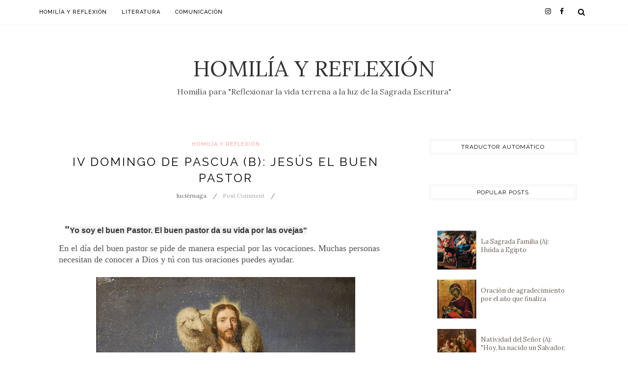

--- FILE ---
content_type: text/javascript; charset=UTF-8
request_url: https://www.javierabanto.com/feeds/posts/default/-/Homil%C3%ADa%20y%20Reflexi%C3%B3n?alt=json-in-script&callback=related_results_labels_thumbs&max-results=8
body_size: 22296
content:
// API callback
related_results_labels_thumbs({"version":"1.0","encoding":"UTF-8","feed":{"xmlns":"http://www.w3.org/2005/Atom","xmlns$openSearch":"http://a9.com/-/spec/opensearchrss/1.0/","xmlns$blogger":"http://schemas.google.com/blogger/2008","xmlns$georss":"http://www.georss.org/georss","xmlns$gd":"http://schemas.google.com/g/2005","xmlns$thr":"http://purl.org/syndication/thread/1.0","id":{"$t":"tag:blogger.com,1999:blog-2847371991991844226"},"updated":{"$t":"2026-01-20T12:19:46.613+01:00"},"category":[{"term":"Homilía y Reflexión"},{"term":"Literatura"},{"term":"Iglesia y Sociedad"},{"term":"Ética y Comunicación"},{"term":"Comunicacion"},{"term":"Bautismo de Jesús"},{"term":"Mandamiento del amor"},{"term":"mujer"},{"term":"14; 23"},{"term":"56). 28 de Marzo de 2010"},{"term":"Adviento II - A"},{"term":"Adviento III - A"},{"term":"Amor cristiano"},{"term":"Ascencion del Señor"},{"term":"Benedetti"},{"term":"Capitalismo salvaje"},{"term":"Ciclo C (Lucas 22"},{"term":"Comunicacion con Dios"},{"term":"Cuaresma IIC - Transfiguración"},{"term":"Cuaresma IIC- La higuera"},{"term":"Cuaresma VC - tirar la primera piedra"},{"term":"Cuerpo y sangre de Cristo 2011"},{"term":"Cuida o apacienta mis ovejas"},{"term":"Dia del maestro"},{"term":"El buen pastor"},{"term":"El paralítico"},{"term":"El pozo - Samaritana"},{"term":"Escatologia"},{"term":"Familia y amor"},{"term":"Feliz día de la mujer"},{"term":"Fiesta en el Perú"},{"term":"III Pascua"},{"term":"III adviento"},{"term":"Jesucristo Rey del universo"},{"term":"Jesus ante el poder"},{"term":"Jesús hablaba de edificar su cuerpo"},{"term":"Jornada de las comunicaciones sociales"},{"term":"Juan Bautista"},{"term":"La duda de Tomás"},{"term":"La historia de la cancion criolla"},{"term":"La resurreccion de los muertos"},{"term":"La resurrecion"},{"term":"La vida fertil"},{"term":"Ley del talyon"},{"term":"Llamado envio alos 72 discipulos"},{"term":"Maestro Tomas de Aquino"},{"term":"No sabe a qué hora viene el administrador"},{"term":"Ocupar el primer sillon"},{"term":"PAN"},{"term":"PASCUA VI"},{"term":"PATERNIDAD"},{"term":"Palabra de vida"},{"term":"Pascua IV"},{"term":"Pascua V"},{"term":"Paz  fe y amor."},{"term":"Paz de Dios"},{"term":"Pedro deja todo"},{"term":"Pentecostés 2010"},{"term":"Pentecostés-dones"},{"term":"Pescado asado"},{"term":"Planes de Dios"},{"term":"Pobreza - aparecida"},{"term":"Primero de Adviento"},{"term":"Regla de oro"},{"term":"Reyes magos"},{"term":"SANTOS"},{"term":"Sagrada Familia"},{"term":"Santo - Juan Pablo II"},{"term":"Ser discipulo"},{"term":"Ser discipulo en todo tiempo"},{"term":"Soñar el futuro"},{"term":"TOXXVB-SERVIR"},{"term":"TRADICION"},{"term":"TRANSFIGURACIO - IIA"},{"term":"TRINIDAD"},{"term":"Tierra y Semilla"},{"term":"Transfiguracion del Señor 2011"},{"term":"Tsunami en Japón-obedecer las palabras de alerta"},{"term":"Un amor tres personas"},{"term":"Venida del Espíritu Santo"},{"term":"adviento I -  2010"},{"term":"bautismo"},{"term":"bautismo de Dios y hombre"},{"term":"bautizado como los hombres"},{"term":"bienaventuranzas"},{"term":"bodas de Caná"},{"term":"camino"},{"term":"causal divorcio"},{"term":"ciego de nacimiento"},{"term":"ciegos por ego"},{"term":"confia y seras libre"},{"term":"construir la casa desde dentro"},{"term":"costumbres"},{"term":"cristo rey"},{"term":"cuaresma IV-misericordia"},{"term":"epifania"},{"term":"familia de Jesús"},{"term":"injusticia social-DSI"},{"term":"iv adviento"},{"term":"matrimonio jesus y esposa"},{"term":"navidad 2010"},{"term":"no te dejes tentar"},{"term":"papá"},{"term":"para psicólogos"},{"term":"pescar hombres"},{"term":"pisco"},{"term":"prestigio y poder"},{"term":"profeta puede ser"},{"term":"proyectar con prudencia"},{"term":"prudencia"},{"term":"quien da recibe"},{"term":"quien te concena...no peques mas"},{"term":"reflexion"},{"term":"regalos"},{"term":"tempestad calmada"},{"term":"vocacion"}],"title":{"type":"text","$t":"Homilía y Reflexión"},"subtitle":{"type":"html","$t":"Homilía para \"Reflexionar la vida terrena a la luz de la Sagrada Escritura\""},"link":[{"rel":"http://schemas.google.com/g/2005#feed","type":"application/atom+xml","href":"https:\/\/www.javierabanto.com\/feeds\/posts\/default"},{"rel":"self","type":"application/atom+xml","href":"https:\/\/www.blogger.com\/feeds\/2847371991991844226\/posts\/default\/-\/Homil%C3%ADa+y+Reflexi%C3%B3n?alt=json-in-script\u0026max-results=8"},{"rel":"alternate","type":"text/html","href":"https:\/\/www.javierabanto.com\/search\/label\/Homil%C3%ADa%20y%20Reflexi%C3%B3n"},{"rel":"hub","href":"http://pubsubhubbub.appspot.com/"},{"rel":"next","type":"application/atom+xml","href":"https:\/\/www.blogger.com\/feeds\/2847371991991844226\/posts\/default\/-\/Homil%C3%ADa+y+Reflexi%C3%B3n\/-\/Homil%C3%ADa+y+Reflexi%C3%B3n?alt=json-in-script\u0026start-index=9\u0026max-results=8"}],"author":[{"name":{"$t":"luciérnaga"},"uri":{"$t":"http:\/\/www.blogger.com\/profile\/00193930859826436009"},"email":{"$t":"noreply@blogger.com"},"gd$image":{"rel":"http://schemas.google.com/g/2005#thumbnail","width":"32","height":"24","src":"\/\/1.bp.blogspot.com\/_ziuSMzTwUTM\/SkanDdPzlKI\/AAAAAAAAACo\/SuFXPJsYEEo\/S220-s113\/VARIOS+ACONTECIMIENTOS+134.jpg"}}],"generator":{"version":"7.00","uri":"http://www.blogger.com","$t":"Blogger"},"openSearch$totalResults":{"$t":"422"},"openSearch$startIndex":{"$t":"1"},"openSearch$itemsPerPage":{"$t":"8"},"entry":[{"id":{"$t":"tag:blogger.com,1999:blog-2847371991991844226.post-7434467861891221481"},"published":{"$t":"2026-01-17T21:46:00.000+01:00"},"updated":{"$t":"2026-01-17T21:46:01.465+01:00"},"category":[{"scheme":"http://www.blogger.com/atom/ns#","term":"Homilía y Reflexión"}],"title":{"type":"text","$t":"II Domingo del tiempo ordinario (A): “Juan señala, Jesús salva”"},"content":{"type":"html","$t":"\u003Ch1 style=\"text-align: left;\"\u003E\u003Cspan style=\"font-size: large;\"\u003E“He aquí el Cordero de Dios que quita el pecado del mundo”\u003C\/span\u003E\u003C\/h1\u003E\u003Cp style=\"text-align: center;\"\u003E\u003Cspan style=\"font-size: large;\"\u003E\u003C\/span\u003E\u003C\/p\u003E\u003Cblockquote\u003E\u003Cp style=\"text-align: center;\"\u003E\u003Cspan style=\"font-size: large;\"\u003ESeñor Jesús, Cordero de Dios,\u003C\/span\u003E\u003C\/p\u003E\u003Cp style=\"text-align: center;\"\u003E\u003Cspan style=\"font-size: large;\"\u003Eque quitas el pecado del mundo,\u003C\/span\u003E\u003C\/p\u003E\u003Cp style=\"text-align: center;\"\u003E\u003Cspan style=\"font-size: large;\"\u003Eabre nuestros ojos para reconocerte\u003C\/span\u003E\u003C\/p\u003E\u003Cp style=\"text-align: center;\"\u003E\u003Cspan style=\"font-size: large;\"\u003Epresente en medio de nosotros.\u003C\/span\u003E\u003C\/p\u003E\u003Cp style=\"text-align: center;\"\u003E\u003Cspan style=\"font-size: large;\"\u003EEnséñanos la humildad de Juan el Bautista,\u003C\/span\u003E\u003C\/p\u003E\u003Cp style=\"text-align: center;\"\u003E\u003Cspan style=\"font-size: large;\"\u003Epara no predicarnos a nosotros mismos,\u003C\/span\u003E\u003C\/p\u003E\u003Cp style=\"text-align: center;\"\u003E\u003Cspan style=\"font-size: large;\"\u003Esino señalarte siempre a Ti\u003C\/span\u003E\u003C\/p\u003E\u003Cp style=\"text-align: center;\"\u003E\u003Cspan style=\"font-size: large;\"\u003Ecomo el único Salvador.\u003C\/span\u003E\u003C\/p\u003E\u003Cp style=\"text-align: center;\"\u003E\u003Cspan style=\"font-size: large;\"\u003EQue tu Espíritu renueve en nosotros\u003C\/span\u003E\u003C\/p\u003E\u003Cp style=\"text-align: center;\"\u003E\u003Cspan style=\"font-size: large;\"\u003Ela gracia del bautismo,\u003C\/span\u003E\u003C\/p\u003E\u003Cp style=\"text-align: center;\"\u003E\u003Cspan style=\"font-size: large;\"\u003Enos libere del pecado que nos ata\u003C\/span\u003E\u003C\/p\u003E\u003Cp style=\"text-align: center;\"\u003E\u003Cspan style=\"font-size: large;\"\u003Ey nos haga vivir como verdaderos hijos de Dios.\u003C\/span\u003E\u003C\/p\u003E\u003Cp style=\"text-align: center;\"\u003E\u003Cspan style=\"font-size: large;\"\u003EAmén.\u003C\/span\u003E\u003C\/p\u003E\u003C\/blockquote\u003E\u003Cp style=\"text-align: center;\"\u003E\u003Cspan style=\"font-size: large;\"\u003E\u003C\/span\u003E\u003C\/p\u003E\u003Cp\u003E\u003C\/p\u003E\u003Cdiv class=\"separator\" style=\"clear: both; text-align: center;\"\u003E\u003Ca href=\"https:\/\/blogger.googleusercontent.com\/img\/b\/R29vZ2xl\/AVvXsEiVcB9TRDE166uNHjbfgQeptyHBVN0WoFvBLHCKIlWLItfGSqFzvWC02cKbFDvWAH8oD8PYuAxUR5viHHVO6DNX26XsIqCShxRZQJuRbv8H6jmNvTSrKe4CBEXHwiZ8mg5-Seh-0z5cIspcmfMDHGXTe3v5q7OLoizx2fxih2rl60HoRuZSnUuKHRjlLxNM\/s1920\/Tri%CC%81ptico%20abierto_%20Busto%20de%20Cristo,%20san%20Juan%20Bautista%20y%20san%20Pedro.%20Cerrado_%20San%20Juan%20Evangelista%20y%20santa%20Columba.jpg\" imageanchor=\"1\" style=\"margin-left: 1em; margin-right: 1em;\"\u003E\u003Cimg alt=\"Juan Bautista\" border=\"0\" data-original-height=\"833\" data-original-width=\"1920\" height=\"278\" src=\"https:\/\/blogger.googleusercontent.com\/img\/b\/R29vZ2xl\/AVvXsEiVcB9TRDE166uNHjbfgQeptyHBVN0WoFvBLHCKIlWLItfGSqFzvWC02cKbFDvWAH8oD8PYuAxUR5viHHVO6DNX26XsIqCShxRZQJuRbv8H6jmNvTSrKe4CBEXHwiZ8mg5-Seh-0z5cIspcmfMDHGXTe3v5q7OLoizx2fxih2rl60HoRuZSnUuKHRjlLxNM\/w640-h278\/Tri%CC%81ptico%20abierto_%20Busto%20de%20Cristo,%20san%20Juan%20Bautista%20y%20san%20Pedro.%20Cerrado_%20San%20Juan%20Evangelista%20y%20santa%20Columba.jpg\" title=\"Jesús, el Cordero de Dios\" width=\"640\" \/\u003E\u003C\/a\u003E\u003C\/div\u003E\u003Cp\u003E\u003C\/p\u003E\u003Ch2 style=\"background-color: white; border: 0px; color: #454545; font-family: \u0026quot;EB Garamond\u0026quot;, serif; font-feature-settings: inherit; font-kerning: inherit; font-language-override: inherit; font-optical-sizing: inherit; font-size-adjust: inherit; font-stretch: inherit; font-style: italic; font-variant-alternates: inherit; font-variant-east-asian: inherit; font-variant-emoji: inherit; font-variant-numeric: inherit; font-variant-position: inherit; font-variation-settings: inherit; line-height: inherit; margin: 20px 0px; padding: 0px; vertical-align: baseline; width: 686.734px;\"\u003E\u003Cspan style=\"font-size: xx-small;\"\u003ETríptico abierto: Busto de Cristo, san Juan Bautista y san Pedro. Cerrado: San Juan Evangelista y santa Columba.\u0026nbsp;\u003Cspan style=\"font-family: inherit; font-style: inherit; font-variant-caps: inherit; font-variant-ligatures: inherit;\"\u003EAntoniazzo Romano.\u0026nbsp;\u003C\/span\u003E\u003Cspan style=\"font-family: Montserrat, sans-serif;\"\u003ECopyright de la imagen ©Museo Nacional del Prado\u003C\/span\u003E\u003C\/span\u003E\u003C\/h2\u003E\u003Cp\u003E\u003Cspan style=\"font-size: xx-small;\"\u003EII Domingo del tiempo ordinario-Año litúrgico 2025 - 2026 - (Ciclo A)\u003C\/span\u003E\u003C\/p\u003E\u003Ch3 style=\"text-align: left;\"\u003E\u003Cspan style=\"font-size: large;\"\u003EUn profeta mensajero\u003C\/span\u003E\u003C\/h3\u003E\u003Cp\u003E\u003Cspan style=\"font-size: large;\"\u003EJuan el Bautista, fiel a su estilo humilde, rompe las expectativas de los espías enviados para controlarlo. Por un lado, los tranquiliza cuando afirma que no es alguien de quien deban tener miedo, que no es el Mesías, sino solo un servidor. Pero, al mismo tiempo, los llena de inquietud cuando añade:\u003C\/span\u003E\u003C\/p\u003E\u003Cp\u003E\u003Cspan style=\"font-size: large;\"\u003E\"\u003Ci\u003EYo bautizo con agua, pero en medio de ustedes hay uno al que ustedes no conocen, que viene después de mí, y yo no soy digno de desatar la correa de su sandalia\"\u003C\/i\u003E\u0026nbsp;(Jn 1, 26-27).\u003C\/span\u003E\u003C\/p\u003E\u003Cp\u003E\u003Cspan style=\"font-size: large;\"\u003EJuan no será el gran problema para los guardianes del templo ni para Herodes, pero su palabra conserva toda la fuerza del espíritu profético. Habla de lo que ha visto y oído, en nombre de Dios, con una autoridad que pesa más que las preguntas temerosas de quienes lo vigilan.\u003C\/span\u003E\u003C\/p\u003E\u003Cp\u003E\u003Cspan style=\"font-size: large;\"\u003EComo profeta, Juan da testimonio de que el bautismo en agua que él administra es solo un signo: manifiesta la voluntad de conversión del pecador y su súplica de perdón dirigida a Dios. Pero él sabe –y lo anuncia con claridad– que este bautismo está destinado a ser superado por otro más grande: el bautismo que no solo sumerge en el agua, sino en el mismo Espíritu de Dios.\u003C\/span\u003E\u003C\/p\u003E\u003Ch3 style=\"text-align: left;\"\u003E\u003Cspan style=\"font-size: large;\"\u003E\"El Cordero de Dios que quita el pecado del mundo\" (Jn 1, 29)\u003C\/span\u003E\u003C\/h3\u003E\u003Cp\u003E\u003Cspan style=\"font-size: large;\"\u003ECuando Juan señala a Jesús como «el Cordero de Dios», evoca la memoria de la Pascua: el cordero inmolado cuya sangre salvó a los israelitas del ángel de la muerte en Egipto. Ese cordero era signo de liberación y paso de la esclavitud a la libertad.\u003C\/span\u003E\u003C\/p\u003E\u003Cp\u003E\u003Cspan style=\"font-size: large;\"\u003EAdemás, Juan habla del «pecado del mundo», no solo de las faltas individuales, sino de todo aquello que se opone a Dios: el poder del Mal, el influjo de Satanás, las estructuras de pecado. Y no duda en afirmar que Jesús, el Hijo de Dios, es el verdadero Cordero que quita el pecado del mundo.\u003C\/span\u003E\u003C\/p\u003E\u003Cp\u003E\u003Cspan style=\"font-size: large;\"\u003ELa misión del Cordero de Dios se cumplirá en la nueva Pascua, cuando Jesús sustituya el sacrificio del cordero pascual por el sacrificio de su propia vida. Su entrega en la cruz merecerá de Dios el perdón de los pecados de toda la humanidad, desde Adán hasta el último hombre.\u003C\/span\u003E\u003C\/p\u003E\u003Cp\u003E\u003Cspan style=\"font-size: large;\"\u003ETodo esto es posible porque el Hijo eterno de Dios –que por eso es \"primero\" que el Bautista en todos los sentidos, incluso en el tiempo– se hizo carne. Asumió nuestra humanidad para hacer de nosotros, si lo acogemos con fe, hijos de Dios a su imagen.\u003C\/span\u003E\u003C\/p\u003E\u003Ch3 style=\"text-align: left;\"\u003E\u003Cspan style=\"font-size: large;\"\u003ELa vida llama\u003C\/span\u003E\u003C\/h3\u003E\u003Cp\u003E\u003Cspan style=\"font-size: large;\"\u003EPara nuestra vida, esta página del Evangelio nos invita a dos cosas muy concretas:\u003C\/span\u003E\u003C\/p\u003E\u003Cp\u003E\u003Cspan style=\"font-size: large;\"\u003E•\u003Cspan style=\"white-space: pre;\"\u003E\t\u003C\/span\u003EA mirar a Jesús como el Cordero de Dios, el único que puede quitar de raíz el pecado que nos ata.\u003C\/span\u003E\u003C\/p\u003E\u003Cp\u003E\u003Cspan style=\"font-size: large;\"\u003E•\u003Cspan style=\"white-space: pre;\"\u003E\t\u003C\/span\u003EY a aprender de Juan el Bautista la humildad del verdadero testigo: señalar a Cristo, no a nosotros mismos; prepararle el camino en el corazón de los demás, sabiendo que el protagonista de la salvación no somos nosotros, sino Él.\u003C\/span\u003E\u003C\/p\u003E\u003Ch3 style=\"text-align: left;\"\u003E\u003Cspan style=\"font-size: large;\"\u003ELectura del santo evangelio según san Juan 1, 29-34\u003C\/span\u003E\u003C\/h3\u003E\u003Cp\u003E\u003Cspan style=\"font-size: large;\"\u003EEn aquel tiempo, al ver Juan a Jesús que venía hacia él, exclamó:\u003C\/span\u003E\u003C\/p\u003E\u003Cp\u003E\u003Cspan style=\"font-size: large;\"\u003E«Este es el Cordero de Dios, que quita el pecado del mundo. Este es aquel de quien yo dije: “Tras de mí viene un hombre que está por delante de mí, porque existía antes que yo”. Yo no lo conocía, pero he salido a bautizar con agua, para que sea manifestado a Israel».\u003C\/span\u003E\u003C\/p\u003E\u003Cp\u003E\u003Cspan style=\"font-size: large;\"\u003EY Juan dio testimonio diciendo:\u003C\/span\u003E\u003C\/p\u003E\u003Cp\u003E\u003Cspan style=\"font-size: large;\"\u003E«He contemplado al Espíritu que bajaba del cielo como una paloma, y se posó sobre él.\u003C\/span\u003E\u003C\/p\u003E\u003Cp\u003E\u003Cspan style=\"font-size: large;\"\u003EYo no lo conocía, pero el que me envió a bautizar con agua me dijo:\u003C\/span\u003E\u003C\/p\u003E\u003Cp\u003E\u003Cspan style=\"font-size: large;\"\u003E“Aquel sobre quien veas bajar el Espíritu y posarse sobre él, ese es el que bautiza con Espíritu Santo”.\u003C\/span\u003E\u003C\/p\u003E\u003Cp\u003E\u003Cspan style=\"font-size: large;\"\u003EY yo lo he visto y he dado testimonio de que este es el Hijo de Dios».\u003C\/span\u003E\u003C\/p\u003E\u003Cdiv\u003E\u003Cbr \/\u003E\u003C\/div\u003E"},"link":[{"rel":"replies","type":"application/atom+xml","href":"https:\/\/www.javierabanto.com\/feeds\/7434467861891221481\/comments\/default","title":"Enviar comentarios"},{"rel":"replies","type":"text/html","href":"https:\/\/www.javierabanto.com\/2026\/01\/ii-domingo-del-tiempo-ordinario-juan.html#comment-form","title":"0 comentarios"},{"rel":"edit","type":"application/atom+xml","href":"https:\/\/www.blogger.com\/feeds\/2847371991991844226\/posts\/default\/7434467861891221481"},{"rel":"self","type":"application/atom+xml","href":"https:\/\/www.blogger.com\/feeds\/2847371991991844226\/posts\/default\/7434467861891221481"},{"rel":"alternate","type":"text/html","href":"https:\/\/www.javierabanto.com\/2026\/01\/ii-domingo-del-tiempo-ordinario-juan.html","title":"II Domingo del tiempo ordinario (A): “Juan señala, Jesús salva”"}],"author":[{"name":{"$t":"luciérnaga"},"uri":{"$t":"http:\/\/www.blogger.com\/profile\/00193930859826436009"},"email":{"$t":"noreply@blogger.com"},"gd$image":{"rel":"http://schemas.google.com/g/2005#thumbnail","width":"32","height":"24","src":"\/\/1.bp.blogspot.com\/_ziuSMzTwUTM\/SkanDdPzlKI\/AAAAAAAAACo\/SuFXPJsYEEo\/S220-s113\/VARIOS+ACONTECIMIENTOS+134.jpg"}}],"media$thumbnail":{"xmlns$media":"http://search.yahoo.com/mrss/","url":"https:\/\/blogger.googleusercontent.com\/img\/b\/R29vZ2xl\/AVvXsEiVcB9TRDE166uNHjbfgQeptyHBVN0WoFvBLHCKIlWLItfGSqFzvWC02cKbFDvWAH8oD8PYuAxUR5viHHVO6DNX26XsIqCShxRZQJuRbv8H6jmNvTSrKe4CBEXHwiZ8mg5-Seh-0z5cIspcmfMDHGXTe3v5q7OLoizx2fxih2rl60HoRuZSnUuKHRjlLxNM\/s72-w640-h278-c\/Tri%CC%81ptico%20abierto_%20Busto%20de%20Cristo,%20san%20Juan%20Bautista%20y%20san%20Pedro.%20Cerrado_%20San%20Juan%20Evangelista%20y%20santa%20Columba.jpg","height":"72","width":"72"},"thr$total":{"$t":"0"}},{"id":{"$t":"tag:blogger.com,1999:blog-2847371991991844226.post-6573360062382947080"},"published":{"$t":"2026-01-10T14:30:00.005+01:00"},"updated":{"$t":"2026-01-10T14:30:35.496+01:00"},"category":[{"scheme":"http://www.blogger.com/atom/ns#","term":"Homilía y Reflexión"}],"title":{"type":"text","$t":"El Bautismo del Señor (A): El desconcierto de Juan Bautista ante la humildad de Dios que hace fila con los pecadores"},"content":{"type":"html","$t":"\u003Ch1 style=\"text-align: left;\"\u003E\u003Cspan style=\"font-size: x-large;\"\u003E“Este es mi Hijo amado, en quien me complazco”\u003C\/span\u003E\u003C\/h1\u003E\u003Cdiv\u003E\u003Cdiv\u003E\u003Cspan style=\"font-size: large;\"\u003EJuan el Bautista nos da mensajes de humildad y cuestiona la poca capacidad de conversión en nuestros días. Es la desgracia de cada criatura que quiere anular a su creador.\u003C\/span\u003E\u003C\/div\u003E\u003Cdiv\u003E\u003Cdiv class=\"separator\" style=\"clear: both; text-align: center;\"\u003E\u003Ca href=\"https:\/\/blogger.googleusercontent.com\/img\/b\/R29vZ2xl\/AVvXsEgkPSEVlVFBc7zP7ZXi_Cog9g0EThDg_gMu-lsEQ-HExFhKOECjALK7PmX3JqQNgTD3ldjBE_9Q8y33PzG6mMfB6jY6aeQshjQ8ikwxSVK6IyDnjHResIiFVyXOk9hdQBoqYWfgl-t1vpnoN6BNl227Ty5fMVtUe_qrwFTfBWLsulEPN4Vy8oTrIIaYo2sP\/s1920\/Bautismo%20de%20Cristo.jpg\" imageanchor=\"1\" style=\"margin-left: 1em; margin-right: 1em;\"\u003E\u003Cimg alt=\"Bautismo de Jesús\" border=\"0\" data-original-height=\"1411\" data-original-width=\"1920\" height=\"470\" src=\"https:\/\/blogger.googleusercontent.com\/img\/b\/R29vZ2xl\/AVvXsEgkPSEVlVFBc7zP7ZXi_Cog9g0EThDg_gMu-lsEQ-HExFhKOECjALK7PmX3JqQNgTD3ldjBE_9Q8y33PzG6mMfB6jY6aeQshjQ8ikwxSVK6IyDnjHResIiFVyXOk9hdQBoqYWfgl-t1vpnoN6BNl227Ty5fMVtUe_qrwFTfBWLsulEPN4Vy8oTrIIaYo2sP\/w640-h470\/Bautismo%20de%20Cristo.jpg\" title=\"Juan Bautista\" width=\"640\" \/\u003E\u003C\/a\u003E\u003C\/div\u003E\u003Cdiv style=\"background-color: white; border: 0px; color: #454545; font-family: \u0026quot;EB Garamond\u0026quot;, serif; font-feature-settings: inherit; font-kerning: inherit; font-language-override: inherit; font-optical-sizing: inherit; font-size-adjust: inherit; font-stretch: inherit; font-style: italic; font-variant-alternates: inherit; font-variant-east-asian: inherit; font-variant-emoji: inherit; font-variant-numeric: inherit; font-variant-position: inherit; font-variation-settings: inherit; line-height: inherit; margin: 20px 0px; padding: 0px; text-align: center; vertical-align: baseline; width: 686.734px;\"\u003E\u003Cspan style=\"font-size: x-small;\"\u003EBautismo de Cristo.\u0026nbsp;\u003Cspan style=\"font-family: inherit; font-style: inherit; font-variant-caps: inherit; font-variant-ligatures: inherit;\"\u003EHerp, Willem van II.\u0026nbsp;\u003C\/span\u003E\u003Cspan style=\"font-family: Montserrat, sans-serif;\"\u003ECopyright de la imagen ©Museo Nacional del Prado\u003C\/span\u003E\u003C\/span\u003E\u003C\/div\u003E\u003C\/div\u003E\u003Cdiv style=\"text-align: left;\"\u003E\u003Cspan style=\"font-size: x-small;\"\u003EEl Bautismo del Señor-Año litúrgico 2025 - 2026 - (Ciclo A)\u003C\/span\u003E\u003C\/div\u003E\u003Cdiv\u003E\u003Cspan style=\"font-size: large;\"\u003E\u003Cbr \/\u003E\u003C\/span\u003E\u003C\/div\u003E\u003Ch3 style=\"text-align: left;\"\u003E\u003Cspan style=\"font-size: large;\"\u003EJuan Bautista, desconcertado ante la humildad de Dios\u003C\/span\u003E\u003C\/h3\u003E\u003Cdiv\u003E\u003Cspan style=\"font-size: large;\"\u003EEl bautismo que ofrece Juan Bautista es un gesto penitencial: implica reconocer el propio pecado, arrepentirse y decidirse por una vida nueva, más justa y coherente. El agua purifica y simboliza un nuevo comienzo. Sin embargo, Juan queda profundamente desconcertado cuando ve a Jesús haciendo fila entre los pecadores para ser bautizado. Él mismo quisiera ser bautizado por Jesús.\u003C\/span\u003E\u003C\/div\u003E\u003Cdiv\u003E\u003Cspan style=\"font-size: large;\"\u003EEl profeta que había impactado a muchos con la austeridad y la humildad de su vida queda ahora impactado por una humildad aún mayor: la del Hijo de Dios. Jesús “se rebajó” para hacerse uno de nosotros y aceptó solidariamente nuestra condición humana, anticipando ya el camino de la cruz (cf. Flp 2,7). Este gesto desconcierta porque revela un Dios que no se impone desde lo alto, sino que entra en comunión con la humanidad desde abajo. Su anonadamiento manifiesta su perfecta sintonía con el Padre y con los hombres, y recibe la confirmación divina: “Este es mi Hijo amado, en quien me complazco” (Mt 3,17).\u003C\/span\u003E\u003C\/div\u003E\u003Ch3 style=\"text-align: left;\"\u003E\u003Cspan style=\"font-size: large;\"\u003ELa importancia del Bautismo\u003C\/span\u003E\u003C\/h3\u003E\u003Cdiv\u003E\u003Cspan style=\"font-size: large;\"\u003ELos sacramentos nacen del misterio pascual de Cristo. De su costado abierto brotaron sangre y agua: vida nueva para el mundo. En el bautismo cristiano se derrama el amor de Dios y se inicia la vida de la gracia, la misma vida de Cristo, entregada al servicio de los demás. Como afirma san Pablo: “Él se entregó por nosotros para rescatarnos de toda iniquidad y formar para sí un pueblo puro, fervoroso en buenas obras” (Tt 2,14).\u003C\/span\u003E\u003C\/div\u003E\u003Cdiv\u003E\u003Cspan style=\"font-size: large;\"\u003EEn el bautismo recibimos el fundamento de la vida, el sentido profundo de nuestra existencia y la orientación hacia la vida eterna. ¿Cómo privar a un niño de este horizonte trascendente? Todo ser humano es amado por Dios desde la eternidad y puede decir con verdad: “El Señor me plasmó desde el seno materno para ser suyo” (cf. Is 49,5).\u003C\/span\u003E\u003C\/div\u003E\u003Cdiv\u003E\u003Cspan style=\"font-size: large;\"\u003ECon frecuencia nos lamentamos de la violencia, la desunión y la pérdida de valores en el mundo, pero al mismo tiempo bloqueamos el acceso a la comunión con Dios. El anhelo profundo de la criatura por conocer a su Creador queda sofocado por ideologías que confunden libertad con vacío espiritual. ¿Cómo pedir discernimiento si se ha negado la luz interior? ¿Cómo hablar de humanidad, diálogo y esperanza si se ha debilitado la semilla de la fe? ¿Cómo valorar la familia como Iglesia doméstica si se la vacía de su dimensión espiritual?\u003C\/span\u003E\u003C\/div\u003E\u003Ch3 style=\"text-align: left;\"\u003E\u003Cspan style=\"font-size: large;\"\u003EUna oración necesaria\u003C\/span\u003E\u003C\/h3\u003E\u003Cdiv\u003E\u003Cspan style=\"font-size: large;\"\u003EEn este día, elevemos una oración profunda por quienes necesitan fortalecer su fe y redescubrir la belleza de su vida cristiana; por quienes luchan por permanecer fieles a Cristo, sacerdote, profeta y rey; por las familias y las comunidades llamadas a ser espacios de fe viva.\u003C\/span\u003E\u003C\/div\u003E\u003Cdiv\u003E\u003Cspan style=\"font-size: large;\"\u003EQue la Virgen Madre acompañe a todos sus hijos en el camino de maduración humana y espiritual, fortalezca la salud del cuerpo y del alma, y nos ayude a ser testigos creíbles de santidad, amor y esperanza en el mundo.\u003C\/span\u003E\u003C\/div\u003E\u003Cdiv\u003E\u003Cspan style=\"font-size: large;\"\u003E\u003Cbr \/\u003E\u003C\/span\u003E\u003C\/div\u003E\u003Ch3 style=\"text-align: left;\"\u003E\u003Cspan style=\"font-size: large;\"\u003ELectura del santo evangelio según san Mateo 3, 13-17\u003C\/span\u003E\u003C\/h3\u003E\u003Cdiv\u003E\u003Cspan style=\"font-size: large;\"\u003EEn aquel tiempo, vino Jesús desde Galilea al Jordán y se presentó a Juan para que lo bautizara.\u003C\/span\u003E\u003C\/div\u003E\u003Cdiv\u003E\u003Cspan style=\"font-size: large;\"\u003EPero Juan intentaba disuadirlo diciéndole:\u003C\/span\u003E\u003C\/div\u003E\u003Cdiv\u003E\u003Cspan style=\"font-size: large;\"\u003E«Soy yo el que necesito que tú me bautices, ¿y tú acudes a mí?».\u003C\/span\u003E\u003C\/div\u003E\u003Cdiv\u003E\u003Cspan style=\"font-size: large;\"\u003EJesús le contestó:\u003C\/span\u003E\u003C\/div\u003E\u003Cdiv\u003E\u003Cspan style=\"font-size: large;\"\u003E«Déjalo ahora. Conviene que así cumplamos toda justicia».\u003C\/span\u003E\u003C\/div\u003E\u003Cdiv\u003E\u003Cspan style=\"font-size: large;\"\u003EEntonces Juan se lo permitió. Apenas se bautizó Jesús, salió del agua; se abrieron los cielos y vio que el Espíritu de Dios bajaba como una paloma y se posaba sobre él.\u003C\/span\u003E\u003C\/div\u003E\u003Cdiv\u003E\u003Cspan style=\"font-size: large;\"\u003EY vino una voz de los cielos que decía:\u003C\/span\u003E\u003C\/div\u003E\u003Cdiv\u003E\u003Cspan style=\"font-size: large;\"\u003E«Este es mi Hijo amado, en quien me complazco».\u003C\/span\u003E\u003C\/div\u003E\u003C\/div\u003E\u003Cdiv\u003E\u003Cbr \/\u003E\u003C\/div\u003E"},"link":[{"rel":"replies","type":"application/atom+xml","href":"https:\/\/www.javierabanto.com\/feeds\/6573360062382947080\/comments\/default","title":"Enviar comentarios"},{"rel":"replies","type":"text/html","href":"https:\/\/www.javierabanto.com\/2026\/01\/el-bautismo-del-senor-el-desconcierto.html#comment-form","title":"0 comentarios"},{"rel":"edit","type":"application/atom+xml","href":"https:\/\/www.blogger.com\/feeds\/2847371991991844226\/posts\/default\/6573360062382947080"},{"rel":"self","type":"application/atom+xml","href":"https:\/\/www.blogger.com\/feeds\/2847371991991844226\/posts\/default\/6573360062382947080"},{"rel":"alternate","type":"text/html","href":"https:\/\/www.javierabanto.com\/2026\/01\/el-bautismo-del-senor-el-desconcierto.html","title":"El Bautismo del Señor (A): El desconcierto de Juan Bautista ante la humildad de Dios que hace fila con los pecadores"}],"author":[{"name":{"$t":"luciérnaga"},"uri":{"$t":"http:\/\/www.blogger.com\/profile\/00193930859826436009"},"email":{"$t":"noreply@blogger.com"},"gd$image":{"rel":"http://schemas.google.com/g/2005#thumbnail","width":"32","height":"24","src":"\/\/1.bp.blogspot.com\/_ziuSMzTwUTM\/SkanDdPzlKI\/AAAAAAAAACo\/SuFXPJsYEEo\/S220-s113\/VARIOS+ACONTECIMIENTOS+134.jpg"}}],"media$thumbnail":{"xmlns$media":"http://search.yahoo.com/mrss/","url":"https:\/\/blogger.googleusercontent.com\/img\/b\/R29vZ2xl\/AVvXsEgkPSEVlVFBc7zP7ZXi_Cog9g0EThDg_gMu-lsEQ-HExFhKOECjALK7PmX3JqQNgTD3ldjBE_9Q8y33PzG6mMfB6jY6aeQshjQ8ikwxSVK6IyDnjHResIiFVyXOk9hdQBoqYWfgl-t1vpnoN6BNl227Ty5fMVtUe_qrwFTfBWLsulEPN4Vy8oTrIIaYo2sP\/s72-w640-h470-c\/Bautismo%20de%20Cristo.jpg","height":"72","width":"72"},"thr$total":{"$t":"0"}},{"id":{"$t":"tag:blogger.com,1999:blog-2847371991991844226.post-8549882215751517302"},"published":{"$t":"2026-01-04T14:26:00.000+01:00"},"updated":{"$t":"2026-01-04T14:26:22.674+01:00"},"category":[{"scheme":"http://www.blogger.com/atom/ns#","term":"Homilía y Reflexión"}],"title":{"type":"text","$t":"II Domingo de Navidad (A): “Creado por la Palabra, llamado a vivir en la verdad y el bien”"},"content":{"type":"html","$t":"\u003Ch1 style=\"text-align: left;\"\u003E\u003Cspan style=\"font-size: x-large;\"\u003E\"Pues de su plenitud todos hemos recibido, gracia tras gracia\"\u003C\/span\u003E\u003C\/h1\u003E\u003Cp\u003E\u003Cspan style=\"font-size: large;\"\u003ELa Palabra divina existe antes de la creación, pues no es una realidad creada, sino creadora de todo cuanto existe. El prólogo del Evangelio de Juan, denso en símbolos y significados, ofrece una síntesis teológica del conjunto de su Evangelio, al presentar a la Palabra eterna como principio de vida, luz y salvación.\u003C\/span\u003E\u003C\/p\u003E\u003Cp\u003E\u003C\/p\u003E\u003Cdiv class=\"separator\" style=\"clear: both; text-align: center;\"\u003E\u003Ca href=\"https:\/\/blogger.googleusercontent.com\/img\/b\/R29vZ2xl\/AVvXsEhYnwlNvrCNtbkIY1Me61y5GyViur6igc_6Z36OJVsX80Mrz3OmfgXdPHiTo-_QDfO-dv-5m6b9Coa8nz3H4RWnz4ajn6VERuFsaxA-SpofrT-nqHDZLtXal7gJb65D_4R5hQpD2D4uUerH9lCsWxunnsWXdUb58UAMtp-ILBhjZIvMIQDA2avxEuSnmK1J\/s1920\/San%20Juan%20Bautista%20en%20un%20paisaje.jpg\" imageanchor=\"1\" style=\"margin-left: 1em; margin-right: 1em;\"\u003E\u003Cimg alt=\"Juan Bautista\" border=\"0\" data-original-height=\"870\" data-original-width=\"1920\" height=\"290\" src=\"https:\/\/blogger.googleusercontent.com\/img\/b\/R29vZ2xl\/AVvXsEhYnwlNvrCNtbkIY1Me61y5GyViur6igc_6Z36OJVsX80Mrz3OmfgXdPHiTo-_QDfO-dv-5m6b9Coa8nz3H4RWnz4ajn6VERuFsaxA-SpofrT-nqHDZLtXal7gJb65D_4R5hQpD2D4uUerH9lCsWxunnsWXdUb58UAMtp-ILBhjZIvMIQDA2avxEuSnmK1J\/w640-h290\/San%20Juan%20Bautista%20en%20un%20paisaje.jpg\" title=\"Jesucristo\" width=\"640\" \/\u003E\u003C\/a\u003E\u003Cspan style=\"background-color: white; color: #454545; font-family: \u0026quot;EB Garamond\u0026quot;, serif; font-size: x-small; font-style: italic; text-align: left;\"\u003ESan Juan Bautista en un paisaje-\u0026nbsp;\u003C\/span\u003E\u003Cspan style=\"background-color: white; border: 0px; color: #454545; font-family: inherit; font-feature-settings: inherit; font-kerning: inherit; font-language-override: inherit; font-optical-sizing: inherit; font-size-adjust: inherit; font-size: x-small; font-stretch: inherit; font-style: inherit; font-variant: inherit; font-variation-settings: inherit; line-height: inherit; margin: 0px; padding: 0px; text-align: left; vertical-align: baseline;\"\u003EMaíno, Fray Juan Bautista -\u0026nbsp;\u003C\/span\u003E\u003Cspan style=\"background-color: white; color: #454545; font-family: Montserrat, sans-serif; font-size: x-small; font-style: italic; text-align: left;\"\u003ECopyright de la imagen ©Museo Nacional del Prado\u003C\/span\u003E\u003C\/div\u003E\u003Cp\u003E\u003C\/p\u003E\u003Cp\u003E\u003Cspan style=\"font-size: xx-small;\"\u003EII Domingo de Navidad -\u0026nbsp;\u003C\/span\u003E\u003Cspan style=\"font-size: x-small;\"\u003EAño litúrgico 2025 - 2026 - (Ciclo A)\u003C\/span\u003E\u003C\/p\u003E\u003Cp\u003E\u003Cspan style=\"font-size: large;\"\u003EEsta Palabra creadora y eficaz se manifiesta de modo culminante en la creación del ser humano a imagen y semejanza de Dios. En ello se funda la dignidad humana, la singularidad irrepetible de cada persona y su pertenencia a una totalidad querida por el Creador. La historia de la salvación revela, además, un misterio aún más profundo: Dios mismo se hace hombre en Jesucristo. El ser humano, creado inteligente y libre, es así llamado a ser artífice responsable del bien y del mal, capaz de discernir y de elegir.\u003C\/span\u003E\u003C\/p\u003E\u003Ch3 style=\"text-align: left;\"\u003E\u003Cspan style=\"font-size: large;\"\u003EHombre de fe\u003C\/span\u003E\u003C\/h3\u003E\u003Cp\u003E\u003Cspan style=\"font-size: large;\"\u003EA lo largo de la historia, el ser humano ha desarrollado la técnica, la ciencia y múltiples formas de progreso. Sin embargo, como criatura, no puede prescindir de su Creador. En lo más profundo de su interioridad, el corazón humano anhela descubrir su origen y su sentido último. En este camino, la Palabra del Creador orienta y acompaña; más aún, la Palabra hecha carne, Jesucristo, se presenta a sí mismo como camino, verdad y vida para toda la humanidad.\u003C\/span\u003E\u003C\/p\u003E\u003Cp\u003E\u003Cspan style=\"font-size: large;\"\u003EEl lenguaje humano puede comprenderse dentro de una evolución histórica y cultural; el lenguaje de Dios, en cambio, solo puede manifestarse plenamente como amor dirigido a la humanidad. En Cristo, Dios no solo habla, sino que se entrega.\u003C\/span\u003E\u003C\/p\u003E\u003Ch3 style=\"text-align: left;\"\u003E\u003Cspan style=\"font-size: large;\"\u003EHombre de bien\u003C\/span\u003E\u003C\/h3\u003E\u003Cp\u003E\u003Cspan style=\"font-size: large;\"\u003EEl ser humano ha sido creado para el bien, pero no se trata de una mera filantropía superficial. Los gestos filantrópicos pueden, incluso, encubrir profundas incoherencias morales. Tampoco se trata de una piedad aparente, semejante a la denunciada en la actitud de los fariseos. La inteligencia y la libertad capacitan a la persona para discernir, reflexionar y actuar de manera coherente. El creyente auténtico busca hacer el bien por el bien mismo, en toda circunstancia, no por reconocimiento ni por conveniencia.\u003C\/span\u003E\u003C\/p\u003E\u003Cp\u003E\u003Cspan style=\"font-size: large;\"\u003EDios ha elegido al ser humano, y este necesita aprender a acoger esa elección. Muchas veces, la tristeza profunda nace de sentirse elegido y, al mismo tiempo, indigno de ser amado. El amor de Dios incomoda, pero es absolutamente necesario. Más allá del mero cumplimiento moral, Dios abre un horizonte más amplio y denso: las obras realizadas con fe generan alegría profunda, gratitud, libertad interior, paz de conciencia, coherencia de vida, esperanza y sentido de eternidad.\u003C\/span\u003E\u003C\/p\u003E\u003Cp\u003E\u003Cspan style=\"font-size: large;\"\u003ESanta Teresa de Calcuta expresó esta verdad con sencillez y radicalidad al afirmar que reconoce y sigue a Cristo quien, en la vida cotidiana, ama a quien lo odia, perdona a quien busca venganza, es justo donde reina la injusticia, honesto donde impera el robo, limpio donde abunda la corrupción y sobrio donde domina la avaricia y el despilfarro.\u003C\/span\u003E\u003C\/p\u003E\u003Cp\u003E\u003Cspan style=\"font-size: large;\"\u003EEn este contexto, Juan el Bautista ofrece una lección permanente de humildad y claridad. Humildad, porque no se atribuye el papel del Salvador; claridad, porque señala sin ambigüedades a Jesucristo como el Mesías esperado y el Salvador de la humanidad.\u003C\/span\u003E\u003C\/p\u003E\u003Cp\u003E\u003Cspan style=\"font-size: large;\"\u003EHoy, ante la escasez de cristianos coherentes, esta realidad se convierte también en una llamada personal: es tu oportunidad de vivir la fe con autenticidad y de dar testimonio del bien.\u003C\/span\u003E\u003C\/p\u003E\u003Cp\u003E\u003Cspan style=\"font-size: large;\"\u003E\u003Cbr \/\u003E\u003C\/span\u003E\u003C\/p\u003E\u003Ch3 style=\"text-align: left;\"\u003E\u003Cspan style=\"font-size: large;\"\u003ELectura del santo evangelio según san Juan 1, 1-18\u003C\/span\u003E\u003C\/h3\u003E\u003Cp\u003E\u003Cspan style=\"font-size: large;\"\u003EEn el principio existía el Verbo, y el Verbo estaba junto a Dios, y el Verbo era Dios.\u003C\/span\u003E\u003C\/p\u003E\u003Cp\u003E\u003Cspan style=\"font-size: large;\"\u003EÉl estaba en el principio junto a Dios.\u003C\/span\u003E\u003C\/p\u003E\u003Cp\u003E\u003Cspan style=\"font-size: large;\"\u003EPor medio de él se hizo todo, y sin él no se hizo nada de cuanto se ha hecho.\u003C\/span\u003E\u003C\/p\u003E\u003Cp\u003E\u003Cspan style=\"font-size: large;\"\u003EEn él estaba la vida, y la vida era la luz de los hombres.\u003C\/span\u003E\u003C\/p\u003E\u003Cp\u003E\u003Cspan style=\"font-size: large;\"\u003EY la luz brilla en la tiniebla, y la tiniebla no lo recibió.\u003C\/span\u003E\u003C\/p\u003E\u003Cp\u003E\u003Cspan style=\"font-size: large;\"\u003ESurgió un hombre enviado por Dios, que se llamaba Juan: éste venía como testigo, para dar testimonio de la luz, para que todos creyeran por medio de él.\u003C\/span\u003E\u003C\/p\u003E\u003Cp\u003E\u003Cspan style=\"font-size: large;\"\u003ENo era él la luz, sino el que daba testimonio de la luz.\u003C\/span\u003E\u003C\/p\u003E\u003Cp\u003E\u003Cspan style=\"font-size: large;\"\u003EEl Verbo era la luz verdadera, que alumbra a todo hombre, viniendo al mundo.\u003C\/span\u003E\u003C\/p\u003E\u003Cp\u003E\u003Cspan style=\"font-size: large;\"\u003EEn el mundo estaba; el mundo se hizo por medio de él, y el mundo no lo conoció.\u003C\/span\u003E\u003C\/p\u003E\u003Cp\u003E\u003Cspan style=\"font-size: large;\"\u003EVino a su casa, y los suyos no lo recibieron.\u003C\/span\u003E\u003C\/p\u003E\u003Cp\u003E\u003Cspan style=\"font-size: large;\"\u003EPero a cuantos lo recibieron, les dio poder de ser hijos de Dios, a los que creen en su nombre.\u003C\/span\u003E\u003C\/p\u003E\u003Cp\u003E\u003Cspan style=\"font-size: large;\"\u003EEstos no han nacido de sangre, ni de deseo de carne, ni de deseo de varón, sino que han nacido de Dios.\u003C\/span\u003E\u003C\/p\u003E\u003Cp\u003E\u003Cspan style=\"font-size: large;\"\u003EY el Verbo se hizo carne y habitó entre nosotros, y hemos contemplado su gloria: gloria como del Unigénito del Padre, lleno de gracia y de verdad.\u003C\/span\u003E\u003C\/p\u003E\u003Cp\u003E\u003Cspan style=\"font-size: large;\"\u003EJuan da testimonio de él y grita diciendo:\u003C\/span\u003E\u003C\/p\u003E\u003Cp\u003E\u003Cspan style=\"font-size: large;\"\u003E«Este es de quien dije: el que viene detrás de mí se ha puesto delante de mí, porque existía antes que yo».\u003C\/span\u003E\u003C\/p\u003E\u003Cp\u003E\u003Cspan style=\"font-size: large;\"\u003EPues de su plenitud todos hemos recibido, gracia tras gracia.\u003C\/span\u003E\u003C\/p\u003E\u003Cp\u003E\u003Cspan style=\"font-size: large;\"\u003EPorque la ley se dio por medio de Moisés, la gracia y la verdad nos ha llegado por medio de Jesucristo.\u003C\/span\u003E\u003C\/p\u003E\u003Cp\u003E\u003Cspan style=\"font-size: large;\"\u003EA Dios nadie lo ha visto jamás: Dios Unigénito, que está en el seno del Padre, es quien lo ha dado a conocer.\u003C\/span\u003E\u003C\/p\u003E\u003Cdiv\u003E\u003Cbr \/\u003E\u003C\/div\u003E"},"link":[{"rel":"replies","type":"application/atom+xml","href":"https:\/\/www.javierabanto.com\/feeds\/8549882215751517302\/comments\/default","title":"Enviar comentarios"},{"rel":"replies","type":"text/html","href":"https:\/\/www.javierabanto.com\/2026\/01\/ii-domingo-de-navidad-creado-por-la.html#comment-form","title":"0 comentarios"},{"rel":"edit","type":"application/atom+xml","href":"https:\/\/www.blogger.com\/feeds\/2847371991991844226\/posts\/default\/8549882215751517302"},{"rel":"self","type":"application/atom+xml","href":"https:\/\/www.blogger.com\/feeds\/2847371991991844226\/posts\/default\/8549882215751517302"},{"rel":"alternate","type":"text/html","href":"https:\/\/www.javierabanto.com\/2026\/01\/ii-domingo-de-navidad-creado-por-la.html","title":"II Domingo de Navidad (A): “Creado por la Palabra, llamado a vivir en la verdad y el bien”"}],"author":[{"name":{"$t":"luciérnaga"},"uri":{"$t":"http:\/\/www.blogger.com\/profile\/00193930859826436009"},"email":{"$t":"noreply@blogger.com"},"gd$image":{"rel":"http://schemas.google.com/g/2005#thumbnail","width":"32","height":"24","src":"\/\/1.bp.blogspot.com\/_ziuSMzTwUTM\/SkanDdPzlKI\/AAAAAAAAACo\/SuFXPJsYEEo\/S220-s113\/VARIOS+ACONTECIMIENTOS+134.jpg"}}],"media$thumbnail":{"xmlns$media":"http://search.yahoo.com/mrss/","url":"https:\/\/blogger.googleusercontent.com\/img\/b\/R29vZ2xl\/AVvXsEhYnwlNvrCNtbkIY1Me61y5GyViur6igc_6Z36OJVsX80Mrz3OmfgXdPHiTo-_QDfO-dv-5m6b9Coa8nz3H4RWnz4ajn6VERuFsaxA-SpofrT-nqHDZLtXal7gJb65D_4R5hQpD2D4uUerH9lCsWxunnsWXdUb58UAMtp-ILBhjZIvMIQDA2avxEuSnmK1J\/s72-w640-h290-c\/San%20Juan%20Bautista%20en%20un%20paisaje.jpg","height":"72","width":"72"},"thr$total":{"$t":"0"}},{"id":{"$t":"tag:blogger.com,1999:blog-2847371991991844226.post-7688589246500653012"},"published":{"$t":"2025-12-30T18:18:00.005+01:00"},"updated":{"$t":"2025-12-30T18:18:58.752+01:00"},"category":[{"scheme":"http://www.blogger.com/atom/ns#","term":"Homilía y Reflexión"}],"title":{"type":"text","$t":"Oración de agradecimiento por el año que finaliza"},"content":{"type":"html","$t":"\u003Ch1 style=\"text-align: left;\"\u003E\u003Cspan style=\"font-size: x-large;\"\u003EMaría, por su parte, conservaba todas estas cosas, meditándolas en su corazón.\u003C\/span\u003E\u003C\/h1\u003E\u003Cp\u003E\u003Cspan style=\"font-size: large;\"\u003ECon el corazón abierto ante la virgen Madre de Dios agradecemos nuestra historia personal durante el 2025.\u003C\/span\u003E\u003C\/p\u003E\u003Cp\u003E\u003C\/p\u003E\u003Cdiv class=\"separator\" style=\"clear: both; text-align: center;\"\u003E\u003Ca href=\"https:\/\/blogger.googleusercontent.com\/img\/b\/R29vZ2xl\/AVvXsEh-IG774GXHhkYhgdM_d4kB450IT5OVgBxw03np3WzwQxs1vVgTX692zXCibDKJUeTDuomkra2pI3tJFz4qxPoXfEnfZ7KFL7o-SFMkMaXlk7dN3yi_nGoWSGyBXQmzkKrdOb971ZkcI311epbUaSJRxp-Wcj5pHAEUz9PEA4IZEYgQU-X01bdZp1Ymz8CI\/s948\/800px-Galaktotrophousa_by_master_Ioannis_(1778).jpg\" imageanchor=\"1\" style=\"margin-left: 1em; margin-right: 1em;\"\u003E\u003Cimg alt=\"Madre de Dios\" border=\"0\" data-original-height=\"948\" data-original-width=\"800\" height=\"640\" src=\"https:\/\/blogger.googleusercontent.com\/img\/b\/R29vZ2xl\/AVvXsEh-IG774GXHhkYhgdM_d4kB450IT5OVgBxw03np3WzwQxs1vVgTX692zXCibDKJUeTDuomkra2pI3tJFz4qxPoXfEnfZ7KFL7o-SFMkMaXlk7dN3yi_nGoWSGyBXQmzkKrdOb971ZkcI311epbUaSJRxp-Wcj5pHAEUz9PEA4IZEYgQU-X01bdZp1Ymz8CI\/w540-h640\/800px-Galaktotrophousa_by_master_Ioannis_(1778).jpg\" width=\"540\" \/\u003E\u003C\/a\u003E\u003C\/div\u003E\u003Cp\u003E\u003C\/p\u003E\u003Cp\u003E\u003Cspan style=\"font-size: xx-small;\"\u003ESanta María, Madre de Dios-\u003C\/span\u003E\u003Cspan style=\"font-size: x-small;\"\u003EAño litúrgico 2025 - 2026 - (Ciclo A)\u003C\/span\u003E\u003C\/p\u003E\u003Cp\u003E\u003Cspan style=\"font-size: large;\"\u003E\u003C\/span\u003E\u003C\/p\u003E\u003Cblockquote\u003E\u003Cp\u003E\u003Cspan style=\"font-size: large;\"\u003ESeñor Dios de la vida y de la historia,\u003C\/span\u003E\u003C\/p\u003E\u003Cp\u003E\u003Cspan style=\"font-size: large;\"\u003Eal concluir este año nos detenemos un instante ante Ti,\u003C\/span\u003E\u003C\/p\u003E\u003Cp\u003E\u003Cspan style=\"font-size: large;\"\u003Een el silencio que nace del corazón y se vuelve contemplación.\u003C\/span\u003E\u003C\/p\u003E\u003Cp\u003E\u003Cspan style=\"font-size: large;\"\u003EComo María, queremos guardar y meditar en nuestro interior\u003C\/span\u003E\u003C\/p\u003E\u003Cp\u003E\u003Cspan style=\"font-size: large;\"\u003Etodo lo que hemos vivido, aun aquello que no comprendemos del todo.\u003C\/span\u003E\u003C\/p\u003E\u003C\/blockquote\u003E\u003Cp\u003E\u0026nbsp;\u003C\/p\u003E\u003Cblockquote\u003E\u003Cp\u003E\u003Cspan style=\"font-size: large;\"\u003ETe damos gracias por cada experiencia de este año:\u003C\/span\u003E\u003C\/p\u003E\u003Cp\u003E\u003Cspan style=\"font-size: large;\"\u003Epor las alegrías que nos dieron esperanza,\u003C\/span\u003E\u003C\/p\u003E\u003Cp\u003E\u003Cspan style=\"font-size: large;\"\u003Epor los dolores que nos hicieron más humanos,\u003C\/span\u003E\u003C\/p\u003E\u003Cp\u003E\u003Cspan style=\"font-size: large;\"\u003Epor las pruebas que purificaron nuestra fe\u003C\/span\u003E\u003C\/p\u003E\u003Cp\u003E\u003Cspan style=\"font-size: large;\"\u003Ey por los encuentros que revelaron tu presencia silenciosa.\u003C\/span\u003E\u003C\/p\u003E\u003Cp\u003E\u003Cspan style=\"font-size: large;\"\u003ENada ha sido estéril en tus manos,\u003C\/span\u003E\u003C\/p\u003E\u003Cp\u003E\u003Cspan style=\"font-size: large;\"\u003Etodo ha estado misteriosamente incluido en tu plan de amor.\u003C\/span\u003E\u003C\/p\u003E\u003C\/blockquote\u003E\u003Cp\u003E\u0026nbsp;\u003C\/p\u003E\u003Cblockquote\u003E\u003Cp\u003E\u003Cspan style=\"font-size: large;\"\u003EGracias, Señor, porque en medio de tantas preguntas\u003C\/span\u003E\u003C\/p\u003E\u003Cp\u003E\u003Cspan style=\"font-size: large;\"\u003Ehas permanecido como centro vivo de nuestro corazón.\u003C\/span\u003E\u003C\/p\u003E\u003Cp\u003E\u003Cspan style=\"font-size: large;\"\u003EGracias por Jesucristo, el Niño que María llevó en su seno\u003C\/span\u003E\u003C\/p\u003E\u003Cp\u003E\u003Cspan style=\"font-size: large;\"\u003Ey que sigue habitando en el corazón de cada creyente.\u003C\/span\u003E\u003C\/p\u003E\u003Cp\u003E\u003Cspan style=\"font-size: large;\"\u003EEl Niño que alegró el corazón humilde de los pastores.\u003C\/span\u003E\u003C\/p\u003E\u003Cp\u003E\u003Cspan style=\"font-size: large;\"\u003EVirgen María, Madre contemplativa,\u003C\/span\u003E\u003C\/p\u003E\u003Cp\u003E\u003Cspan style=\"font-size: large;\"\u003Eenséñanos a agradecer sin ruido y a confiar sin reservas.\u003C\/span\u003E\u003C\/p\u003E\u003C\/blockquote\u003E\u003Cp\u003E\u0026nbsp;\u003C\/p\u003E\u003Cblockquote\u003E\u003Cp\u003E\u003Cspan style=\"font-size: large;\"\u003EAcompáñanos en los silencios de Belén y del Calvario,\u003C\/span\u003E\u003C\/p\u003E\u003Cp\u003E\u003Cspan style=\"font-size: large;\"\u003Een los gozos sencillos y en las horas de cruz,\u003C\/span\u003E\u003C\/p\u003E\u003Cp\u003E\u003Cspan style=\"font-size: large;\"\u003Ey permanece hoy junto a los que sufren,\u003C\/span\u003E\u003C\/p\u003E\u003Cp\u003E\u003Cspan style=\"font-size: large;\"\u003Ea los niños heridos por la violencia,\u003C\/span\u003E\u003C\/p\u003E\u003Cp\u003E\u003Cspan style=\"font-size: large;\"\u003Ea los pueblos marcados por la guerra y la pobreza.\u003C\/span\u003E\u003C\/p\u003E\u003Cp\u003E\u003Cspan style=\"font-size: large;\"\u003ETe damos gracias, Señor, por la Madre que nos regalas,\u003C\/span\u003E\u003C\/p\u003E\u003Cp\u003E\u003Cspan style=\"font-size: large;\"\u003Epor su intercesión fiel y su mirada atenta.\u003C\/span\u003E\u003C\/p\u003E\u003Cp\u003E\u003Cspan style=\"font-size: large;\"\u003EEn sus brazos confiamos nuestras familias,\u003C\/span\u003E\u003C\/p\u003E\u003Cp\u003E\u003Cspan style=\"font-size: large;\"\u003Enuestros trabajos, nuestras fragilidades y nuestros sueños.\u003C\/span\u003E\u003C\/p\u003E\u003C\/blockquote\u003E\u003Cp\u003E\u0026nbsp;\u003C\/p\u003E\u003Cblockquote\u003E\u003Cp\u003E\u003Cspan style=\"font-size: large;\"\u003EQue ella nos enseñe a comenzar cada día desde la fe\u003C\/span\u003E\u003C\/p\u003E\u003Cp\u003E\u003Cspan style=\"font-size: large;\"\u003Ey a terminar cada año con gratitud.\u003C\/span\u003E\u003C\/p\u003E\u003Cp\u003E\u003Cspan style=\"font-size: large;\"\u003EAl cerrar este tiempo que pasa,\u003C\/span\u003E\u003C\/p\u003E\u003Cp\u003E\u003Cspan style=\"font-size: large;\"\u003Ete entregamos lo que somos y lo que tenemos.\u003C\/span\u003E\u003C\/p\u003E\u003Cp\u003E\u003Cspan style=\"font-size: large;\"\u003EPurifica nuestra memoria, fortalece nuestra esperanza\u003C\/span\u003E\u003C\/p\u003E\u003Cp\u003E\u003Cspan style=\"font-size: large;\"\u003Ey renueva en nosotros el deseo de vivir para Ti.\u003C\/span\u003E\u003C\/p\u003E\u003C\/blockquote\u003E\u003Cp\u003E\u0026nbsp;\u003C\/p\u003E\u003Cblockquote\u003E\u003Cp\u003E\u003Cspan style=\"font-size: large;\"\u003EQue el año que comienza nos encuentre\u003C\/span\u003E\u003C\/p\u003E\u003Cp\u003E\u003Cspan style=\"font-size: large;\"\u003Emás atentos, más humildes y más disponibles a tu voluntad.\u003C\/span\u003E\u003C\/p\u003E\u003Cp\u003E\u003Cspan style=\"font-size: large;\"\u003ETodo lo ponemos en tus manos, Señor,\u003C\/span\u003E\u003C\/p\u003E\u003Cp\u003E\u003Cspan style=\"font-size: large;\"\u003Epor medio de María, Madre de la esperanza.\u003C\/span\u003E\u003C\/p\u003E\u003Cp\u003E\u003Cspan style=\"font-size: large;\"\u003EA Ti la gloria, la gratitud y la confianza,\u003C\/span\u003E\u003C\/p\u003E\u003Cp\u003E\u003Cspan style=\"font-size: large;\"\u003Ehoy y siempre. Amén.\u003C\/span\u003E\u003C\/p\u003E\u003C\/blockquote\u003E\u003Cp\u003E\u003Cspan style=\"font-size: large;\"\u003E\u003C\/span\u003E\u003C\/p\u003E\u003Cp\u003E\u003Cspan style=\"font-size: large;\"\u003E\u003Cbr \/\u003E\u003C\/span\u003E\u003C\/p\u003E\u003Cp\u003E\u003Cspan style=\"font-size: xx-small;\"\u003ESanta María, Madre de Dios -\u0026nbsp;\u003C\/span\u003E\u003Cspan style=\"font-size: x-small;\"\u003EAño litúrgico 2025 - 2026 - (Ciclo A)\u003C\/span\u003E\u003C\/p\u003E\u003Cp\u003E\u003Cbr \/\u003E\u003C\/p\u003E\u003Ch3 style=\"text-align: left;\"\u003E\u003Cspan style=\"font-size: large;\"\u003ELectura del santo evangelio según san Lucas 2, 16-21\u003C\/span\u003E\u003C\/h3\u003E\u003Cp\u003E\u003Cspan style=\"font-size: large;\"\u003EEn aquel tiempo, los pastores fueron corriendo hacia Belén y encontraron a María y a José, y al niño acostado en el pesebre. Al verlo, contaron lo que se les había dicho de aquel niño.\u003C\/span\u003E\u003C\/p\u003E\u003Cp\u003E\u003Cspan style=\"font-size: large;\"\u003ETodos los que lo oían se admiraban de lo que les habían dicho los pastores. María, por su parte, conservaba todas estas cosas, meditándolas en su corazón.\u003C\/span\u003E\u003C\/p\u003E\u003Cp\u003E\u003Cspan style=\"font-size: large;\"\u003EY se volvieron los pastores dando gloria y alabanza a Dios por todo lo que habían oído y visto, conforme a lo que se les había dicho.\u003C\/span\u003E\u003C\/p\u003E\u003Cp\u003E\u003Cspan style=\"font-size: large;\"\u003ECuando se cumplieron los ocho días para circuncidar al niño, le pusieron por nombre Jesús, como lo había llamado el ángel antes de su concepción.\u003C\/span\u003E\u003C\/p\u003E\u003Cdiv\u003E\u003Cbr \/\u003E\u003C\/div\u003E"},"link":[{"rel":"replies","type":"application/atom+xml","href":"https:\/\/www.javierabanto.com\/feeds\/7688589246500653012\/comments\/default","title":"Enviar comentarios"},{"rel":"replies","type":"text/html","href":"https:\/\/www.javierabanto.com\/2025\/12\/oracion-de-agradecimiento-por-el-ano.html#comment-form","title":"0 comentarios"},{"rel":"edit","type":"application/atom+xml","href":"https:\/\/www.blogger.com\/feeds\/2847371991991844226\/posts\/default\/7688589246500653012"},{"rel":"self","type":"application/atom+xml","href":"https:\/\/www.blogger.com\/feeds\/2847371991991844226\/posts\/default\/7688589246500653012"},{"rel":"alternate","type":"text/html","href":"https:\/\/www.javierabanto.com\/2025\/12\/oracion-de-agradecimiento-por-el-ano.html","title":"Oración de agradecimiento por el año que finaliza"}],"author":[{"name":{"$t":"luciérnaga"},"uri":{"$t":"http:\/\/www.blogger.com\/profile\/00193930859826436009"},"email":{"$t":"noreply@blogger.com"},"gd$image":{"rel":"http://schemas.google.com/g/2005#thumbnail","width":"32","height":"24","src":"\/\/1.bp.blogspot.com\/_ziuSMzTwUTM\/SkanDdPzlKI\/AAAAAAAAACo\/SuFXPJsYEEo\/S220-s113\/VARIOS+ACONTECIMIENTOS+134.jpg"}}],"media$thumbnail":{"xmlns$media":"http://search.yahoo.com/mrss/","url":"https:\/\/blogger.googleusercontent.com\/img\/b\/R29vZ2xl\/AVvXsEh-IG774GXHhkYhgdM_d4kB450IT5OVgBxw03np3WzwQxs1vVgTX692zXCibDKJUeTDuomkra2pI3tJFz4qxPoXfEnfZ7KFL7o-SFMkMaXlk7dN3yi_nGoWSGyBXQmzkKrdOb971ZkcI311epbUaSJRxp-Wcj5pHAEUz9PEA4IZEYgQU-X01bdZp1Ymz8CI\/s72-w540-h640-c\/800px-Galaktotrophousa_by_master_Ioannis_(1778).jpg","height":"72","width":"72"},"thr$total":{"$t":"0"}},{"id":{"$t":"tag:blogger.com,1999:blog-2847371991991844226.post-191353147109555087"},"published":{"$t":"2025-12-28T14:48:00.004+01:00"},"updated":{"$t":"2025-12-28T14:48:44.959+01:00"},"category":[{"scheme":"http://www.blogger.com/atom/ns#","term":"Homilía y Reflexión"}],"title":{"type":"text","$t":"La Sagrada Familia (A): Tu familia en camino a la santidad"},"content":{"type":"html","$t":"\u003Ch1 style=\"text-align: left;\"\u003E\u003Cspan style=\"font-size: large;\"\u003E“ Honra a tu padre y a tu madre ”\u003C\/span\u003E\u003C\/h1\u003E\u003Cp\u003E\u003Cspan style=\"font-size: large;\"\u003ELa Sagrada Familia nos recuerda que la historia personal y familiar de cada uno también puede ser una historia santa. Creyentes o no, todos buscamos la felicidad y algo que dé sentido pleno a la vida.\u003C\/span\u003E\u003C\/p\u003E\u003Cp\u003E\u003C\/p\u003E\u003Cdiv class=\"separator\" style=\"clear: both; text-align: center;\"\u003E\u003Ca href=\"https:\/\/blogger.googleusercontent.com\/img\/b\/R29vZ2xl\/AVvXsEiXpC6Kwjz2lOjyahWNXcTopPv-GrRlFICoECm-HpRHlFol6vcDb5W92T_9fPKIkXJXaNuSaHvBKO7rZoppssp1OrcwFVFBIMisHKT1G9PlkVaAPwIoPb48eQi1-mIp66gCs7gD9cU02bwBgFjvOOfZGRuJN_MZ9vq0mGBp8CTLiZ-DoY7GaX2PYbHciQxa\/s1062\/sagradafamilia1.jpg\" imageanchor=\"1\" style=\"margin-left: 1em; margin-right: 1em;\"\u003E\u003Cimg alt=\"Sagrada Familia\" border=\"0\" data-original-height=\"1062\" data-original-width=\"864\" height=\"640\" src=\"https:\/\/blogger.googleusercontent.com\/img\/b\/R29vZ2xl\/AVvXsEiXpC6Kwjz2lOjyahWNXcTopPv-GrRlFICoECm-HpRHlFol6vcDb5W92T_9fPKIkXJXaNuSaHvBKO7rZoppssp1OrcwFVFBIMisHKT1G9PlkVaAPwIoPb48eQi1-mIp66gCs7gD9cU02bwBgFjvOOfZGRuJN_MZ9vq0mGBp8CTLiZ-DoY7GaX2PYbHciQxa\/w520-h640\/sagradafamilia1.jpg\" title=\"María y José\" width=\"520\" \/\u003E\u003C\/a\u003E\u003C\/div\u003E\u003Cbr \/\u003E\u003Cdiv style=\"text-align: center;\"\u003E\u003Cspan style=\"background-color: white; font-family: Tahoma, Arial, Helvetica, sans-serif; font-size: x-small; text-align: justify;\"\u003ELa Sagrada Familia - Raimundo de Madrazo Garreta (1841-1920)\u003C\/span\u003E\u003C\/div\u003E\u003Cp\u003E\u003C\/p\u003E\u003Cp style=\"text-align: center;\"\u003E\u003Cspan style=\"font-size: xx-small;\"\u003E\u003Cbr \/\u003E\u003C\/span\u003E\u003C\/p\u003E\u003Cp\u003E\u003Cspan style=\"font-size: xx-small;\"\u003ELa Sagrada Familia -\u0026nbsp;\u003C\/span\u003E\u003Cspan style=\"font-size: x-small;\"\u003EAño litúrgico 2025 - 2026 - (Ciclo A)\u003C\/span\u003E\u003C\/p\u003E\u003Ch3 style=\"text-align: left;\"\u003E\u003Cspan style=\"font-size: large;\"\u003ECuida a tu familia\u003C\/span\u003E\u003C\/h3\u003E\u003Cp\u003E\u003Cspan style=\"font-size: large;\"\u003ENo te avergüences de tu familia ni te escandalices por su composición. Cada familia es única, tiene algo de convencional y algo de profundamente peculiar.\u003C\/span\u003E\u003C\/p\u003E\u003Cp\u003E\u003Cspan style=\"font-size: large;\"\u003ESi tuvieras que definirla, ¿cómo caracterizarías a tu familia? Hoy existen múltiples tipos de familia, muy distintos entre sí. Sin embargo, lo que verdaderamente permanece y da valor a cualquier familia es la unión, el entendimiento mutuo, el respeto, el amor y la justicia.\u003C\/span\u003E\u003C\/p\u003E\u003Cp\u003E\u003Cspan style=\"font-size: large;\"\u003ECuando estos valores faltan, la familia se resiente y se hiere profundamente. Por eso, más que fijarnos sólo en la forma externa de la familia, estamos llamados a cuidar su corazón: las relaciones, los gestos cotidianos, la capacidad de perdonar y de empezar de nuevo.\u003C\/span\u003E\u003C\/p\u003E\u003Ch3 style=\"text-align: left;\"\u003E\u003Cspan style=\"font-size: large;\"\u003ELa Sagrada Familia, un modelo no convencional\u003C\/span\u003E\u003C\/h3\u003E\u003Cp\u003E\u003Cspan style=\"font-size: large;\"\u003EA veces imaginamos la Sagrada Familia como una familia idealizada, lejana a nuestras realidades. Sin embargo, si miramos de cerca, descubrimos que no es una familia “convencional”:\u003C\/span\u003E\u003C\/p\u003E\u003Cp\u003E\u003Cspan style=\"font-size: large;\"\u003E•\u003Cspan style=\"white-space: pre;\"\u003E\t\u003C\/span\u003EJosé acoge a María embarazada antes del matrimonio.\u003C\/span\u003E\u003C\/p\u003E\u003Cp\u003E\u003Cspan style=\"font-size: large;\"\u003E•\u003Cspan style=\"white-space: pre;\"\u003E\t\u003C\/span\u003EEs una familia con un solo hijo.\u003C\/span\u003E\u003C\/p\u003E\u003Cp\u003E\u003Cspan style=\"font-size: large;\"\u003E•\u003Cspan style=\"white-space: pre;\"\u003E\t\u003C\/span\u003EJosé es padre adoptivo; María es madre biológica y permanece virgen; y el Hijo nace por acción de Dios.\u003C\/span\u003E\u003C\/p\u003E\u003Cp\u003E\u003Cspan style=\"font-size: large;\"\u003EEn esta familia se combinan los valores más genuinos de la vida familiar con una originalidad que sorprende y descoloca.\u003C\/span\u003E\u003C\/p\u003E\u003Ch3 style=\"text-align: left;\"\u003E\u003Cspan style=\"font-size: large;\"\u003EUna combinación de valores profundamente humanos\u003C\/span\u003E\u003C\/h3\u003E\u003Cp\u003E\u003Cspan style=\"font-size: large;\"\u003E- José es un hombre de acción. No encontramos una sola palabra suya en los Evangelios, pero sus gestos hablan por él. Es el hombre de los sueños, de la intuición paterna: respeta a María, no intenta difamarla, asume su papel de padre protector, atraviesa el desierto hasta Egipto buscando un lugar seguro para su hijo, el Príncipe de la paz.\u003C\/span\u003E\u003C\/p\u003E\u003Cp\u003E\u003Cspan style=\"font-size: large;\"\u003E- María es la joven dócil a sus padres y a Dios. Su fe, como la de Abraham, abre su corazón a la esperanza de la vida. Se abandona a la voluntad de Dios, aun conociendo los riesgos de su embarazo y los juicios y prejuicios que puede suscitar. A pesar de ello, se deja guiar sólo por Dios. Acompañará a José y a Jesús hasta el último aliento de su vida en este mundo.\u003C\/span\u003E\u003C\/p\u003E\u003Cp\u003E\u003Cspan style=\"font-size: large;\"\u003EMaría y José son pobres y observantes de la Ley; cumplen lo que se manda, pero al mismo tiempo realizan gestos que van más allá de la mera obligación religiosa, ofreciendo al primogénito al Padre para la salvación de todos los hermanos.\u003C\/span\u003E\u003C\/p\u003E\u003Cp\u003E\u003Cspan style=\"font-size: large;\"\u003ESu camino no fue fácil. Tuvieron que recorrer una larga ruta para comprender el misterio de su Hijo. No entendieron todo de inmediato; muchas cosas las “guardaban en el corazón”.\u003C\/span\u003E\u003C\/p\u003E\u003Cp\u003E\u003Cspan style=\"font-size: large;\"\u003EPor eso son modelos de una fe confiada, que se abandona en Dios incluso ante lo inexplicable, frente a las amenazas (Herodes), el exilio y la incertidumbre sobre el futuro.\u003C\/span\u003E\u003C\/p\u003E\u003Ch3 style=\"text-align: left;\"\u003E\u003Cspan style=\"font-size: large;\"\u003ELa historia de tu familia\u003C\/span\u003E\u003C\/h3\u003E\u003Cp\u003E\u003Cspan style=\"font-size: large;\"\u003ELa Sagrada Familia nos recuerda que la historia personal y familiar de cada uno también puede ser una historia santa. Creyentes o no, todos buscamos la felicidad y algo que dé sentido pleno a la vida.\u003C\/span\u003E\u003C\/p\u003E\u003Cp\u003E\u003Cspan style=\"font-size: large;\"\u003EEn cada historia —incluso en sus heridas, en sus desórdenes y en sus búsquedas confusas— Dios está presente e invita a acoger el misterio de la Navidad.\u003C\/span\u003E\u003C\/p\u003E\u003Cp\u003E\u003Cspan style=\"font-size: large;\"\u003EAsí como María y José acogieron a Jesús, también nosotros estamos llamados a acoger al Mesías en nuestras vidas y en nuestras casas. Cuando lo hacemos, Él nos transforma, nos enriquece y nos ayuda a vivir nuestra verdadera identidad: ser hijos de Dios.\u003C\/span\u003E\u003C\/p\u003E\u003Cp\u003E\u003Cspan style=\"font-size: large;\"\u003ELa Navidad consiste, en el fondo, en dejar que Cristo habite nuestra historia concreta, con sus pobrezas, sus dudas y sus pruebas. Nuestra historia personal es también una historia sagrada que el Emmanuel viene a habitar.\u003C\/span\u003E\u003C\/p\u003E\u003Cp\u003E\u003Cspan style=\"font-size: large;\"\u003EDe este modo, la historia de amor de la Sagrada Familia continúa a lo largo de la historia de la Iglesia… y también en la historia de tu propia familia.\u003C\/span\u003E\u003C\/p\u003E\u003Ch3 style=\"text-align: left;\"\u003E\u003Cspan style=\"font-size: large;\"\u003ELa vida oculta de Jesús y la serenidad familiar\u003C\/span\u003E\u003C\/h3\u003E\u003Cp\u003E\u003Cspan style=\"font-size: large;\"\u003EDespués de los acontecimientos extraordinarios de la infancia, el Mesías entra en silencio. Crece y se prepara para su misión en la sencillez de la vida cotidiana.\u003C\/span\u003E\u003C\/p\u003E\u003Cp\u003E\u003Cspan style=\"font-size: large;\"\u003EEl Evangelio nos presenta una escena final de serenidad familiar: la Sagrada Familia vive una existencia sencilla y oculta, donde Jesús crece en un ambiente de fe, trabajo, obediencia y amor, anticipando así su futura misión salvadora.\u003C\/span\u003E\u003C\/p\u003E\u003Cp\u003E\u003Cspan style=\"font-size: large;\"\u003ETambién nuestras casas, con todo lo que tienen de ordinario, pueden convertirse en Nazaret: un lugar donde Jesús crece, donde la fe se hace vida y donde, día a día, aprendemos a ser familia según el corazón de Dios.\u003C\/span\u003E\u003C\/p\u003E\u003Ch3 style=\"text-align: left;\"\u003E\u003Cspan style=\"font-size: large;\"\u003ELectura del santo evangelio según san Mateo 2, 13-15. 19-23\u003C\/span\u003E\u003C\/h3\u003E\u003Cp\u003E\u003Cspan style=\"font-size: large;\"\u003ECuando se retiraron los magos, el ángel del Señor se apareció en sueños a José y le dijo:\u003C\/span\u003E\u003C\/p\u003E\u003Cp\u003E\u003Cspan style=\"font-size: large;\"\u003E«Levántate, toma al niño y a su madre y huye a Egipto; quédate allí hasta que yo te avise, porque Herodes va a buscar al niño para matarlo».\u003C\/span\u003E\u003C\/p\u003E\u003Cp\u003E\u003Cspan style=\"font-size: large;\"\u003EJosé se levantó, tomó al niño y a su madre, de noche, se fue a Egipto y se quedó hasta la muerte de Herodes para que se cumpliese lo que dijo el Señor por medio del profeta: «De Egipto llamé a mi hijo».\u003C\/span\u003E\u003C\/p\u003E\u003Cp\u003E\u003Cspan style=\"font-size: large;\"\u003ECuando murió Herodes, el ángel del Señor se apareció de nuevo en sueños a José en Egipto y le dijo:\u003C\/span\u003E\u003C\/p\u003E\u003Cp\u003E\u003Cspan style=\"font-size: large;\"\u003E«Levántate, coge al niño y a su madre y vuelve a la tierra de Israel, porque han muerto los que atentaban contra la vida del niño».\u003C\/span\u003E\u003C\/p\u003E\u003Cp\u003E\u003Cspan style=\"font-size: large;\"\u003ESe levantó, tomó al niño y a su madre y volvió a la tierra de Israel.\u003C\/span\u003E\u003C\/p\u003E\u003Cp\u003E\u003Cspan style=\"font-size: large;\"\u003EPero al enterarse de que Arquelao reinaba en Judea como sucesor de su padre Herodes tuvo miedo de ir allá. Y avisado en sueños se retiró a Galilea y se estableció en una ciudad llamada Nazaret. Así se cumplió lo dicho por medio de los profetas, que se llamaría nazareno.\u003C\/span\u003E\u003C\/p\u003E\u003Cp\u003E\u003Cspan style=\"font-size: large;\"\u003E\u003Cbr \/\u003E\u003C\/span\u003E\u003C\/p\u003E\u003Cp\u003E\u003Cstrong style=\"background-color: white; font-family: Tahoma, Arial, Helvetica, sans-serif; font-size: 13.12px; text-align: justify;\"\u003E\u003Ca href=\"https:\/\/www.cultura.gob.es\/mgreco\/la-coleccion\/colecciones\/seleccion-de-piezas\/pintura\/sagrada-familia.html\" target=\"_blank\"\u003ELa Sagrada Familia\u003C\/a\u003E\u003C\/strong\u003E\u003C\/p\u003E\u003Cp\u003E\u003Cstrong style=\"background-color: white; font-family: Tahoma, Arial, Helvetica, sans-serif; font-size: 13.12px; text-align: justify;\"\u003ERaimundo de Madrazo Garreta (1841-1920)\u003C\/strong\u003E\u003C\/p\u003E\u003Cdiv\u003E\u003Cbr \/\u003E\u003C\/div\u003E"},"link":[{"rel":"replies","type":"application/atom+xml","href":"https:\/\/www.javierabanto.com\/feeds\/191353147109555087\/comments\/default","title":"Enviar comentarios"},{"rel":"replies","type":"text/html","href":"https:\/\/www.javierabanto.com\/2025\/12\/la-sagrada-familia-tu-familia-en-camino.html#comment-form","title":"0 comentarios"},{"rel":"edit","type":"application/atom+xml","href":"https:\/\/www.blogger.com\/feeds\/2847371991991844226\/posts\/default\/191353147109555087"},{"rel":"self","type":"application/atom+xml","href":"https:\/\/www.blogger.com\/feeds\/2847371991991844226\/posts\/default\/191353147109555087"},{"rel":"alternate","type":"text/html","href":"https:\/\/www.javierabanto.com\/2025\/12\/la-sagrada-familia-tu-familia-en-camino.html","title":"La Sagrada Familia (A): Tu familia en camino a la santidad"}],"author":[{"name":{"$t":"luciérnaga"},"uri":{"$t":"http:\/\/www.blogger.com\/profile\/00193930859826436009"},"email":{"$t":"noreply@blogger.com"},"gd$image":{"rel":"http://schemas.google.com/g/2005#thumbnail","width":"32","height":"24","src":"\/\/1.bp.blogspot.com\/_ziuSMzTwUTM\/SkanDdPzlKI\/AAAAAAAAACo\/SuFXPJsYEEo\/S220-s113\/VARIOS+ACONTECIMIENTOS+134.jpg"}}],"media$thumbnail":{"xmlns$media":"http://search.yahoo.com/mrss/","url":"https:\/\/blogger.googleusercontent.com\/img\/b\/R29vZ2xl\/AVvXsEiXpC6Kwjz2lOjyahWNXcTopPv-GrRlFICoECm-HpRHlFol6vcDb5W92T_9fPKIkXJXaNuSaHvBKO7rZoppssp1OrcwFVFBIMisHKT1G9PlkVaAPwIoPb48eQi1-mIp66gCs7gD9cU02bwBgFjvOOfZGRuJN_MZ9vq0mGBp8CTLiZ-DoY7GaX2PYbHciQxa\/s72-w520-h640-c\/sagradafamilia1.jpg","height":"72","width":"72"},"thr$total":{"$t":"0"}},{"id":{"$t":"tag:blogger.com,1999:blog-2847371991991844226.post-8105542750916164276"},"published":{"$t":"2025-12-21T13:29:00.002+01:00"},"updated":{"$t":"2025-12-21T13:29:42.642+01:00"},"category":[{"scheme":"http://www.blogger.com/atom/ns#","term":"Homilía y Reflexión"}],"title":{"type":"text","$t":" IV Domingo de Adviento (A): La confianza de José y María."},"content":{"type":"html","$t":"\u003Ch1 style=\"text-align: left;\"\u003E\"Cuando José se despertó, hizo lo que le había mandado el ángel del Señor y acogió a su mujer\"\u003C\/h1\u003E\u003Cp\u003E\u003Cspan style=\"font-size: large;\"\u003ELa anunciación de José, María es inmaculada; Dios tiene a María y José para su proyecto de salvación a la humanidad. Hoy te tiene a ti para salvar al niño.\u003C\/span\u003E\u003C\/p\u003E\u003Cp\u003E\u003C\/p\u003E\u003Cdiv class=\"separator\" style=\"clear: both; text-align: center;\"\u003E\u003Ca href=\"https:\/\/blogger.googleusercontent.com\/img\/b\/R29vZ2xl\/AVvXsEjQc07zywLUicXg-jVq4r6A8BjFbXR4HbbR869AuhzfrYvxcV497YH2loHgt8Gi-Mnv09JYnXCEIcEZUoZ_NI9H73Yi29pDEl_BjyDTYplDMkHeislaj7YelQ1RTXUs4cCSTbnxtR6w4oRtt7_TfKE3MVUH5LG-MxB4DYv2x8voPdrMsTAHSxxV5l6tSlhA\/s557\/El-sueno-de-san-jose.webp\" imageanchor=\"1\" style=\"margin-left: 1em; margin-right: 1em;\"\u003E\u003Cimg alt=\"Sueño de José\" border=\"0\" data-original-height=\"557\" data-original-width=\"400\" height=\"640\" src=\"https:\/\/blogger.googleusercontent.com\/img\/b\/R29vZ2xl\/AVvXsEjQc07zywLUicXg-jVq4r6A8BjFbXR4HbbR869AuhzfrYvxcV497YH2loHgt8Gi-Mnv09JYnXCEIcEZUoZ_NI9H73Yi29pDEl_BjyDTYplDMkHeislaj7YelQ1RTXUs4cCSTbnxtR6w4oRtt7_TfKE3MVUH5LG-MxB4DYv2x8voPdrMsTAHSxxV5l6tSlhA\/w460-h640\/El-sueno-de-san-jose.webp\" title=\"José y María\" width=\"460\" \/\u003E\u003C\/a\u003E\u003C\/div\u003E\u003Cp\u003E\u003C\/p\u003E\u003Ch2 style=\"background-color: white; border: 0px; box-sizing: inherit; color: #212121; font-family: Lora, serif; line-height: 1.2em; margin: 0px 0px 20px; padding: 0px; text-align: center;\"\u003E\u003Cspan style=\"font-size: xx-small;\"\u003EEl sueño de San José de Francisco Goya\u003C\/span\u003E\u003C\/h2\u003E\u003Cp\u003E\u003Cspan style=\"font-size: xx-small;\"\u003EIV Domingo de Adviento - Año litúrgico 2025 - 2026 - (Ciclo A)\u003C\/span\u003E\u003C\/p\u003E\u003Ch3 style=\"text-align: left;\"\u003E\u003Cspan style=\"font-size: large;\"\u003ELa confianza de José y María\u003C\/span\u003E\u003C\/h3\u003E\u003Cp\u003E\u003Cspan style=\"font-size: large;\"\u003ELa Anunciación a José nos introduce en el misterio de una confianza silenciosa y obediente. María, la Inmaculada, y José, el justo, son elegidos por Dios para colaborar en su proyecto de salvación. Dios confía en ellos… y hoy también confía en nosotros para custodiar la vida del Niño.\u003C\/span\u003E\u003C\/p\u003E\u003Ch3 style=\"text-align: left;\"\u003E\u003Cspan style=\"font-size: large;\"\u003ELa historia de una promesa\u003C\/span\u003E\u003C\/h3\u003E\u003Cp\u003E\u003Cspan style=\"font-size: large;\"\u003EEl profeta Isaías narra una promesa hecha al rey Acaz en un momento de profunda amenaza para Jerusalén:\u003C\/span\u003E\u003C\/p\u003E\u003Cp\u003E\u003Cspan style=\"font-size: large;\"\u003E\u003Ci\u003E«El Señor mismo les dará una señal: la joven está encinta, dará a luz un hijo y le pondrá por nombre Emmanuel, Dios-con-nosotros» \u003C\/i\u003E(Is 7,14).\u003C\/span\u003E\u003C\/p\u003E\u003Cp\u003E\u003Cspan style=\"font-size: large;\"\u003EEsta profecía, pronunciada hacia el año 733 antes de Cristo, fue acogida y transmitida en la tradición de Israel, y los primeros cristianos la reconocieron plenamente cumplida en Jesucristo.\u003C\/span\u003E\u003C\/p\u003E\u003Cp\u003E\u003Cspan style=\"font-size: large;\"\u003EEl evangelio nos muestra cómo esta promesa se concreta en la vida de José. En sueños, Dios disipa sus dudas y le revela el origen divino del embarazo de María. José acepta a María como esposa, pone nombre al Niño, y asume la misión de darle alimento, protección y cuidado. Así, la promesa se hace historia concreta en una familia humilde.\u003C\/span\u003E\u003C\/p\u003E\u003Ch3 style=\"text-align: left;\"\u003E\u003Cspan style=\"font-size: large;\"\u003EConfiar en la promesa\u003C\/span\u003E\u003C\/h3\u003E\u003Cp\u003E\u003Cspan style=\"font-size: large;\"\u003ELa confianza de José no fue sencilla. Humanamente, le resultaba difícil comprender cómo aquella joven buena, obediente y fiel podía estar encinta. A esto se suma una revelación aún más exigente: el hijo que nacerá es el Salvador. Sin embargo, José confía en Dios y se deja conducir por su Palabra.\u003C\/span\u003E\u003C\/p\u003E\u003Cp\u003E\u003Cspan style=\"font-size: large;\"\u003EHoy, cuando la Navidad se acerca, también nosotros podemos experimentar dudas, distracciones y desorientación. El ruido del consumismo, la publicidad y el ritmo acelerado de este tiempo pueden opacar el sentido profundo de la espera. Sin embargo, la promesa permanece: el Niño viene a salvarnos, a transformar nuestras incertidumbres en caminos de paz y de alegría.\u003C\/span\u003E\u003C\/p\u003E\u003Cp\u003E\u003Cspan style=\"font-size: large;\"\u003EMaría, la joven de Nazaret, y la Iglesia entera llevan en su seno el gran misterio de la historia: el amor infinito de Dios hecho carne. Tal vez no siempre comprendamos todo lo que dice o hace la Iglesia, pero podemos confiar en la promesa de Dios, en ese Niño que nació, creció y sigue saliendo a nuestro encuentro.\u003C\/span\u003E\u003C\/p\u003E\u003Ch3 style=\"text-align: left;\"\u003E\u003Cspan style=\"font-size: large;\"\u003EEl pesebre en tu casa\u003C\/span\u003E\u003C\/h3\u003E\u003Cp\u003E\u003Cspan style=\"font-size: large;\"\u003EConfiar implica también acoger. Nuestra casa está llamada a ser un pesebre donde Jesús encuentre calor frente al frío más duro: la indiferencia. Así como José lo dio todo para proteger la vida del Niño y María ofreció su juventud al servicio del plan de Dios, también nosotros estamos invitados a hacer espacio a Cristo en nuestra vida cotidiana.\u003C\/span\u003E\u003C\/p\u003E\u003Cp\u003E\u003Cspan style=\"font-size: large;\"\u003ECada hogar puede convertirse en ese lugar sencillo donde Jesús crece —como crecemos nosotros— en lo humano, lo afectivo y lo espiritual. Seamos padres o hijos, madres o hermanos, todos formamos parte de ese pesebre que recibe al Señor.\u003C\/span\u003E\u003C\/p\u003E\u003Cp\u003E\u003Cspan style=\"font-size: large;\"\u003EEl pesebre no se llena de objetos ni de lujos. No necesita juguetes costosos, tecnologías de última generación ni apariencias vacías. Su riqueza es otra: fe, bondad, humanidad, perdón y amor. Sin Jesús no hay Navidad; sin el Niño, no nace la esperanza.\u003C\/span\u003E\u003C\/p\u003E\u003Cp\u003E\u003Cspan style=\"font-size: large;\"\u003EQue esta Navidad llegue a nuestra vida colmada de fe y de amor, de alegría y de reconciliación. Porque en Navidad nace el Amor, nace Dios con nosotros.\u003C\/span\u003E\u003C\/p\u003E\u003Cp\u003E\u003Cbr \/\u003E\u003C\/p\u003E\u003Ch3 style=\"text-align: left;\"\u003E\u003Cspan style=\"font-size: large;\"\u003ELectura del santo evangelio según san Mateo 1, 18-24\u003C\/span\u003E\u003C\/h3\u003E\u003Cp\u003E\u003Cspan style=\"font-size: large;\"\u003ELa generación de Jesucristo fue de esta manera:👉\u003C\/span\u003E\u003C\/p\u003E\u003Cp\u003E\u003Cspan style=\"font-size: large;\"\u003EMaría, su madre, estaba desposada con José y, antes de vivir juntos, resultó que ella esperaba un hijo por obra del Espíritu Santo.\u003C\/span\u003E\u003C\/p\u003E\u003Cp\u003E\u003Cspan style=\"font-size: large;\"\u003EJosé, su esposo, como era justo y no quería difamarla, decidió repudiarla en privado. Pero, apenas había tomado esta resolución, se le apareció en sueños un ángel del Señor que le dijo:\u003C\/span\u003E\u003C\/p\u003E\u003Cp\u003E\u003Cspan style=\"font-size: large;\"\u003E«José, hijo de David, no temas acoger a María, tu mujer, porque la criatura que hay en ella viene del Espíritu Santo. Dará a luz un hijo y tú le pondrás por nombre Jesús, porque él salvará a su pueblo de los pecados».\u003C\/span\u003E\u003C\/p\u003E\u003Cp\u003E\u003Cspan style=\"font-size: large;\"\u003ETodo esto sucedió para que se cumpliese lo que habla dicho el Señor por medio del profeta:\u003C\/span\u003E\u003C\/p\u003E\u003Cp\u003E\u003Cspan style=\"font-size: large;\"\u003E«Mirad: la virgen concebirá y dará a luz un hijo y le pondrán por nombre Emmanuel, que significa “Dios-con-nosotros”».\u003C\/span\u003E\u003C\/p\u003E\u003Cp\u003E\u003Cspan style=\"font-size: large;\"\u003ECuando José se despertó, hizo lo que le había mandado el ángel del Señor y acogió a su mujer.\u003C\/span\u003E\u003C\/p\u003E\u003Cp\u003E\u003Cspan style=\"font-size: large;\"\u003E👉🎨\u0026nbsp;\u003C\/span\u003E\u003C\/p\u003E\u003Ch2 style=\"background-color: white; border: 0px; box-sizing: inherit; color: #212121; font-family: Lora, serif; font-size: 20px; line-height: 1.2em; margin: 0px 0px 20px; padding: 0px;\"\u003E\u003Ca href=\"https:\/\/artistasycuadros.com\/francisco-goya\/el-sueno-de-san-jose\/\" target=\"_blank\"\u003EEl sueño de San José de Francisco Goya\u003C\/a\u003E\u003C\/h2\u003E\u003Cdiv\u003E\u003Cspan style=\"background-color: white; box-sizing: inherit; color: #545454; font-family: Lora, serif; font-size: 17px; font-weight: 700;\"\u003EEl sueño de San José\u003C\/span\u003E\u003Cspan style=\"background-color: white; color: #545454; font-family: Lora, serif; font-size: 17px;\"\u003E\u0026nbsp;es una obra pintada por el famoso artista español Francisco Goya. En esta pintura, se representa a San José durmiendo profundamente mientras un ángel le muestra la estrella de Belén en un sueño. La composición y los colores utilizados por Goya hacen que la escena cobre vida y transmita una sensación de paz y serenidad.\u003C\/span\u003E\u003C\/div\u003E\u003Cdiv\u003E\u003Cbr \/\u003E\u003C\/div\u003E"},"link":[{"rel":"replies","type":"application/atom+xml","href":"https:\/\/www.javierabanto.com\/feeds\/8105542750916164276\/comments\/default","title":"Enviar comentarios"},{"rel":"replies","type":"text/html","href":"https:\/\/www.javierabanto.com\/2025\/12\/iv-domingo-de-adviento-la-confianza-de.html#comment-form","title":"0 comentarios"},{"rel":"edit","type":"application/atom+xml","href":"https:\/\/www.blogger.com\/feeds\/2847371991991844226\/posts\/default\/8105542750916164276"},{"rel":"self","type":"application/atom+xml","href":"https:\/\/www.blogger.com\/feeds\/2847371991991844226\/posts\/default\/8105542750916164276"},{"rel":"alternate","type":"text/html","href":"https:\/\/www.javierabanto.com\/2025\/12\/iv-domingo-de-adviento-la-confianza-de.html","title":" IV Domingo de Adviento (A): La confianza de José y María."}],"author":[{"name":{"$t":"luciérnaga"},"uri":{"$t":"http:\/\/www.blogger.com\/profile\/00193930859826436009"},"email":{"$t":"noreply@blogger.com"},"gd$image":{"rel":"http://schemas.google.com/g/2005#thumbnail","width":"32","height":"24","src":"\/\/1.bp.blogspot.com\/_ziuSMzTwUTM\/SkanDdPzlKI\/AAAAAAAAACo\/SuFXPJsYEEo\/S220-s113\/VARIOS+ACONTECIMIENTOS+134.jpg"}}],"media$thumbnail":{"xmlns$media":"http://search.yahoo.com/mrss/","url":"https:\/\/blogger.googleusercontent.com\/img\/b\/R29vZ2xl\/AVvXsEjQc07zywLUicXg-jVq4r6A8BjFbXR4HbbR869AuhzfrYvxcV497YH2loHgt8Gi-Mnv09JYnXCEIcEZUoZ_NI9H73Yi29pDEl_BjyDTYplDMkHeislaj7YelQ1RTXUs4cCSTbnxtR6w4oRtt7_TfKE3MVUH5LG-MxB4DYv2x8voPdrMsTAHSxxV5l6tSlhA\/s72-w460-h640-c\/El-sueno-de-san-jose.webp","height":"72","width":"72"},"thr$total":{"$t":"0"}},{"id":{"$t":"tag:blogger.com,1999:blog-2847371991991844226.post-749431159006302076"},"published":{"$t":"2025-12-14T06:40:00.007+01:00"},"updated":{"$t":"2025-12-14T06:40:49.778+01:00"},"category":[{"scheme":"http://www.blogger.com/atom/ns#","term":"Homilía y Reflexión"}],"title":{"type":"text","$t":"III Domingo de Adviento (A): La sobriedad del profeta frente al espectáculo de la Navidad ¿a quién esperamos realmente?"},"content":{"type":"html","$t":"\u003Ch1 style=\"text-align: left;\"\u003E\u003Cspan style=\"font-size: large;\"\u003E\"¿Eres tú el que ha de venir o tenemos que esperar a otro?\"\u003C\/span\u003E\u003C\/h1\u003E\u003Cp\u003E\u003Cspan style=\"font-size: large;\"\u003EMientras se encienden las luces de los parques, se multiplican los adornos navideños, las ofertas y las promesas de regalos, Juan el Bautista irrumpe con una pregunta que desvela la artificialidad de muchas celebraciones: ¿es Jesús realmente el que esperamos o seguimos aguardando a otro? En medio de una realidad saturada de luces y estímulos, su interpelación atraviesa la superficie y toca el corazón de nuestra esperanza.\u003C\/span\u003E\u003C\/p\u003E\u003Cdiv class=\"separator\" style=\"clear: both; text-align: center;\"\u003E\u003Ca href=\"https:\/\/blogger.googleusercontent.com\/img\/b\/R29vZ2xl\/AVvXsEi00Hjf5CatJOZ1chOx71SS2ITGwgXN4t8Lf2Vxbr89U_CjcM1LAayv3SCreU_lSE0g4D3zjQX_5Q-6Y9ZrxPidzk6jYfHcVO2vJM0N0ynctkCnM4PSSdroD8D9ulK6Rkm1V7OoljWUE1M9jypavKiaRMSCHxY3sQMLxJzmtVaYsEZuD5RwO8Tj4EgymYcE\/s1000\/La%20Sagrada%20Familia%20y%20San%20Juan%20Bautista%20Nin%CC%83o%20.jpg\" imageanchor=\"1\" style=\"margin-left: 1em; margin-right: 1em;\"\u003E\u003Cimg alt=\"Juan Niño\" border=\"0\" data-original-height=\"1000\" data-original-width=\"639\" height=\"640\" src=\"https:\/\/blogger.googleusercontent.com\/img\/b\/R29vZ2xl\/AVvXsEi00Hjf5CatJOZ1chOx71SS2ITGwgXN4t8Lf2Vxbr89U_CjcM1LAayv3SCreU_lSE0g4D3zjQX_5Q-6Y9ZrxPidzk6jYfHcVO2vJM0N0ynctkCnM4PSSdroD8D9ulK6Rkm1V7OoljWUE1M9jypavKiaRMSCHxY3sQMLxJzmtVaYsEZuD5RwO8Tj4EgymYcE\/w408-h640\/La%20Sagrada%20Familia%20y%20San%20Juan%20Bautista%20Nin%CC%83o%20.jpg\" title=\"Niño Jesús\" width=\"408\" \/\u003E\u003C\/a\u003E\u003C\/div\u003E\u003Cdiv class=\"separator\" style=\"clear: both; text-align: center;\"\u003E\u003Cspan style=\"background-color: rgba(255, 255, 255, 0.97); font-family: Ibercaja; font-size: x-small; font-style: inherit; font-weight: inherit; text-align: left;\"\u003EJosé Vergara.\u0026nbsp;\u003C\/span\u003E\u003Cspan style=\"background-color: rgba(255, 255, 255, 0.97); font-family: Ibercaja; font-size: x-small; font-style: inherit; font-weight: inherit; text-align: left;\"\u003ELa Sagrada Familia y San Juan Bautista Niño\u003C\/span\u003E\u003C\/div\u003E\u003Cp\u003E\u003Cspan style=\"font-size: xx-small;\"\u003EIII Domingo de Adviento-\u003C\/span\u003E\u003Cspan style=\"font-size: x-small;\"\u003EAño litúrgico 2025 - 2026 - (Ciclo A)\u003C\/span\u003E\u003C\/p\u003E\u003Cp\u003E\u003Cspan style=\"font-size: x-large;\"\u003EJuan vive la sobriedad de los profetas y de los sabios. No necesita ornamentos: sus palabras iluminan más que cualquier vestido. Jesús, por su parte, no responde con teorías ni discursos abstractos. A la pregunta de Juan responde con hechos, remitiéndolo a la realidad concreta de la salvación en acto.\u003C\/span\u003E\u003C\/p\u003E\u003Cp\u003E\u003C\/p\u003E\u003Cul style=\"text-align: left;\"\u003E\u003Cli\u003E\u003Cspan style=\"font-size: large;\"\u003EJesús vino para que los ciegos vean, no mediante luces de colores, sino reconciliando la mirada con el sentido profundo de la vida. Vino para que los cojos caminen por el sendero de la salvación y del encuentro fraterno, no calzados con marcas prestigiosas, sino sostenidos por la dignidad de saberse hijos de Dios.\u003C\/span\u003E\u003C\/li\u003E\u003Cli\u003E\u003Cspan style=\"font-size: large;\"\u003EJesús vino para que los leprosos quedaran limpios. Hoy los leprosarios no son solo lugares físicos, sino espacios sociales donde se confina al otro por miedo, desprecio o indiferencia. El problema no es la lepra del que sufre, sino la mirada de quienes rehúyen enfrentarse a las lepras contemporáneas: la indiferencia, la soberbia, la corrupción, la lujuria y tantas formas de deshumanización.\u003C\/span\u003E\u003C\/li\u003E\u003Cli\u003E\u003Cspan style=\"font-size: large;\"\u003EJesús vino para que los sordos oigan. Escuchar es una necesidad vital. Sin escucha no hay comprensión, ni diálogo verdadero. ¿Cómo comunicarnos cuando hablamos sin cesar y no dejamos espacio al otro? ¿Cómo compartir la vida con oídos saturados de autorreferencialidad? Tal vez la Navidad pueda devolvernos la capacidad de escuchar con el corazón.\u003C\/span\u003E\u003C\/li\u003E\u003Cli\u003E\u003Cspan style=\"font-size: large;\"\u003EJesús vino para que los muertos resuciten. La cultura de la inmediatez ha ido diluyendo el horizonte de la eternidad; lo rápido ha simplificado y empobrecido los procesos humanos más profundos. El Niño indefenso del pesebre es el signo de un Dios que da vida, que resucita. ¿Cómo celebrar la Navidad si, cada año, Jesús queda relegado, olvidado, eclipsado por un árbol luminoso o por la figura de Papá Noel?\u003C\/span\u003E\u003C\/li\u003E\u003Cli\u003E\u003Cspan style=\"font-size: large;\"\u003EJesús vino para que los pobres sean evangelizados. El Evangelio del Niño Jesús no es una tradición folclórica ni un rito vacío, sino la revelación del sentido último del pasado, del presente y del futuro. Pobres quienes no escuchan la fragilidad del Niño; pobres quienes opacan su vida; pobres quienes privan a los niños de su desarrollo integral: físico, intelectual, espiritual y afectivo.\u003C\/span\u003E\u003C\/li\u003E\u003C\/ul\u003E\u003Cp\u003E\u003C\/p\u003E\u003Cp\u003E\u003Cspan style=\"font-size: large;\"\u003EJuan el Bautista es el mensajero anunciado: «Yo envío mi mensajero delante de ti, para que prepare tu camino». Hoy, Juan sigue siendo el gran profeta que señala al Mesías, el hombre austero que nació grande para el Reino de Dios, recordándonos que la verdadera Navidad no consiste en esperar algo, sino en reconocer a Alguien.\u003C\/span\u003E\u003C\/p\u003E\u003Cp\u003E\u003Cspan style=\"font-size: large;\"\u003E\u003Cbr \/\u003E\u003C\/span\u003E\u003C\/p\u003E\u003Ch3 style=\"text-align: left;\"\u003E\u003Cspan style=\"font-size: large;\"\u003ELectura del santo evangelio según san Mateo 11, 2-11\u003C\/span\u003E\u003C\/h3\u003E\u003Cp\u003E\u003Cspan style=\"font-size: large;\"\u003EEn aquel tiempo, Juan, que había oído en la cárcel las obras del Mesías, mandó a sus discípulos a preguntarle:\u003C\/span\u003E\u003C\/p\u003E\u003Cp\u003E\u003Cspan style=\"font-size: large;\"\u003E«¿Eres tú el que ha de venir o tenemos que esperar a otro?».\u003C\/span\u003E\u003C\/p\u003E\u003Cp\u003E\u003Cspan style=\"font-size: large;\"\u003EJesús les respondió:\u003C\/span\u003E\u003C\/p\u003E\u003Cp\u003E\u003Cspan style=\"font-size: large;\"\u003E«Id a anunciar a Juan lo que estáis viendo y oyendo: los ciegos ven, y los cojos andan; los leprosos quedan limpios y los sordos oyen; los muertos resucitan y los pobres son evangelizados. ¡Y bienaventurado el que no se escandalice de mí!».\u003C\/span\u003E\u003C\/p\u003E\u003Cp\u003E\u003Cspan style=\"font-size: large;\"\u003EAl irse ellos, Jesús se puso a hablar a la gente sobre Juan:\u003C\/span\u003E\u003C\/p\u003E\u003Cp\u003E\u003Cspan style=\"font-size: large;\"\u003E«¿Qué salisteis a contemplar en el desierto, una caña sacudida por el viento? ¿O qué salisteis a ver, un hombre vestido con lujo? Mirad, los que visten con lujo habitan en los palacios. Entonces, ¿a qué salisteis?, ¿a ver a un profeta?\u003C\/span\u003E\u003C\/p\u003E\u003Cp\u003E\u003Cspan style=\"font-size: large;\"\u003ESí, os digo, y más que profeta. Este es de quien está escrito: “Yo envío mi mensajero delante de ti, el cual preparará tu camino ante ti”.\u003C\/span\u003E\u003C\/p\u003E\u003Cp\u003E\u003Cspan style=\"font-size: large;\"\u003EEn verdad os digo que no ha nacido de mujer uno más grande que Juan el Bautista; aunque el más pequeño en el reino de los cielos es más grande que él».\u003C\/span\u003E\u003C\/p\u003E\u003Cdiv\u003E\u003Cbr \/\u003E\u003C\/div\u003E"},"link":[{"rel":"replies","type":"application/atom+xml","href":"https:\/\/www.javierabanto.com\/feeds\/749431159006302076\/comments\/default","title":"Enviar comentarios"},{"rel":"replies","type":"text/html","href":"https:\/\/www.javierabanto.com\/2025\/12\/iii-domingo-de-adviento-la-sobriedad.html#comment-form","title":"0 comentarios"},{"rel":"edit","type":"application/atom+xml","href":"https:\/\/www.blogger.com\/feeds\/2847371991991844226\/posts\/default\/749431159006302076"},{"rel":"self","type":"application/atom+xml","href":"https:\/\/www.blogger.com\/feeds\/2847371991991844226\/posts\/default\/749431159006302076"},{"rel":"alternate","type":"text/html","href":"https:\/\/www.javierabanto.com\/2025\/12\/iii-domingo-de-adviento-la-sobriedad.html","title":"III Domingo de Adviento (A): La sobriedad del profeta frente al espectáculo de la Navidad ¿a quién esperamos realmente?"}],"author":[{"name":{"$t":"luciérnaga"},"uri":{"$t":"http:\/\/www.blogger.com\/profile\/00193930859826436009"},"email":{"$t":"noreply@blogger.com"},"gd$image":{"rel":"http://schemas.google.com/g/2005#thumbnail","width":"32","height":"24","src":"\/\/1.bp.blogspot.com\/_ziuSMzTwUTM\/SkanDdPzlKI\/AAAAAAAAACo\/SuFXPJsYEEo\/S220-s113\/VARIOS+ACONTECIMIENTOS+134.jpg"}}],"media$thumbnail":{"xmlns$media":"http://search.yahoo.com/mrss/","url":"https:\/\/blogger.googleusercontent.com\/img\/b\/R29vZ2xl\/AVvXsEi00Hjf5CatJOZ1chOx71SS2ITGwgXN4t8Lf2Vxbr89U_CjcM1LAayv3SCreU_lSE0g4D3zjQX_5Q-6Y9ZrxPidzk6jYfHcVO2vJM0N0ynctkCnM4PSSdroD8D9ulK6Rkm1V7OoljWUE1M9jypavKiaRMSCHxY3sQMLxJzmtVaYsEZuD5RwO8Tj4EgymYcE\/s72-w408-h640-c\/La%20Sagrada%20Familia%20y%20San%20Juan%20Bautista%20Nin%CC%83o%20.jpg","height":"72","width":"72"},"thr$total":{"$t":"0"}},{"id":{"$t":"tag:blogger.com,1999:blog-2847371991991844226.post-8435520042490534321"},"published":{"$t":"2025-12-07T01:05:00.001+01:00"},"updated":{"$t":"2025-12-07T01:12:29.054+01:00"},"category":[{"scheme":"http://www.blogger.com/atom/ns#","term":"Homilía y Reflexión"}],"title":{"type":"text","$t":"II Domingo de Adviento (A): “Juan Bautista: la voz que incomoda y libera”"},"content":{"type":"html","$t":"\u003Ch1 style=\"text-align: left;\"\u003E\u003Cspan style=\"font-size: x-large;\"\u003E“Está cerca el Reino de los cielos”\u003C\/span\u003E\u003C\/h1\u003E\u003Cp\u003E\u003Cspan style=\"font-size: large;\"\u003EJuan el Bautista nos da la clave de cómo vivir este Adviento: con austeridad y con entusiasmo por un mundo nuevo.\u003C\/span\u003E\u003C\/p\u003E\u003Cp\u003E\u003C\/p\u003E\u003Cdiv class=\"separator\" style=\"clear: both; text-align: center;\"\u003E\u003Ca href=\"https:\/\/blogger.googleusercontent.com\/img\/b\/R29vZ2xl\/AVvXsEimC0pArTTB8w8nhgrIDW1MkFg3JMLJfxKwrM2KydPWF452X09dFsGv0cjj_Vn-l4Ak5W9ucnIn0SCXl6Z277tuM9kuiy2d4LiJiJxputVdExYDk3ps9juawPInfM6PDK48_LHHBXysTRXKP6u1whqFVqGzVmD7PZSy4SCae-3_0vZVaR0rqKwPkog5Vz39\/s1920\/El%20Nin%CC%83o%20Jesu%CC%81s%20y%20san%20Juan%20Bautista%20nin%CC%83o.jpg\" style=\"margin-left: 1em; margin-right: 1em;\"\u003E\u003Cimg alt=\"Juan Bautista y el Niño Jesús\" border=\"0\" data-original-height=\"1920\" data-original-width=\"1266\" height=\"640\" src=\"https:\/\/blogger.googleusercontent.com\/img\/b\/R29vZ2xl\/AVvXsEimC0pArTTB8w8nhgrIDW1MkFg3JMLJfxKwrM2KydPWF452X09dFsGv0cjj_Vn-l4Ak5W9ucnIn0SCXl6Z277tuM9kuiy2d4LiJiJxputVdExYDk3ps9juawPInfM6PDK48_LHHBXysTRXKP6u1whqFVqGzVmD7PZSy4SCae-3_0vZVaR0rqKwPkog5Vz39\/w422-h640\/El%20Nin%CC%83o%20Jesu%CC%81s%20y%20san%20Juan%20Bautista%20nin%CC%83o.jpg\" title=\"el profeta y le Mesías\" width=\"422\" \/\u003E\u003C\/a\u003E\u003C\/div\u003E\u003Cp\u003E\u003C\/p\u003E\u003Ch2 style=\"background-color: white; border: 0px; color: #454545; font-family: \u0026quot;EB Garamond\u0026quot;, serif; font-feature-settings: inherit; font-kerning: inherit; font-optical-sizing: inherit; font-size-adjust: inherit; font-stretch: inherit; font-style: italic; font-variant-alternates: inherit; font-variant-east-asian: inherit; font-variant-emoji: inherit; font-variant-numeric: inherit; font-variant-position: inherit; font-variation-settings: inherit; line-height: inherit; margin: 20px 0px; padding: 0px; text-align: center; vertical-align: baseline; width: 686.734px;\"\u003E\u003Cspan style=\"font-size: xx-small;\"\u003EEl Niño Jesús y san Juan Bautista niño.\u0026nbsp;\u003Cspan style=\"font-family: inherit; font-style: inherit; font-variant-caps: inherit; font-variant-ligatures: inherit;\"\u003EAnónimo.\u0026nbsp;\u003C\/span\u003E\u003Cspan face=\"Montserrat, sans-serif\"\u003ECopyright de la imagen ©Museo Nacional del Prado\u003C\/span\u003E\u003C\/span\u003E\u003C\/h2\u003E\u003Cp\u003E\u003Cspan style=\"font-size: xx-small;\"\u003EII Domingo de Adviento.\u0026nbsp;Año litúrgico 2025–2026 – (Ciclo A)\u003C\/span\u003E\u003C\/p\u003E\u003Ch3 style=\"text-align: left;\"\u003E\u003Cspan style=\"font-size: large;\"\u003E¿Qué cosas son urgentes en tu vida?\u003C\/span\u003E\u003C\/h3\u003E\u003Cp\u003E\u003Cspan style=\"font-size: large;\"\u003EDe esa respuesta se revelan tus verdaderas prioridades.\u003C\/span\u003E\u003C\/p\u003E\u003Cp\u003E\u003Cspan style=\"font-size: large;\"\u003ELo urgente no siempre es lo importante ni lo necesario.\u003C\/span\u003E\u003C\/p\u003E\u003Cp\u003E\u003Cspan style=\"font-size: large;\"\u003EPara celebrar de verdad necesitas vida, salud, paz.\u003C\/span\u003E\u003C\/p\u003E\u003Cp\u003E\u003Cspan style=\"font-size: large;\"\u003EJuan el Bautista confirma la urgencia de renovar la vida, de regresar a la amistad con Dios. Su austeridad le da la libertad para decir lo que considera importante para su pueblo, lo que es realmente necesario para vivir la vida con sentido.\u003C\/span\u003E\u003C\/p\u003E\u003Cp\u003E\u003Cspan style=\"font-size: large;\"\u003EEstá cerca la venida de Jesús. Te propongo mirar algunas imágenes que nos trae el Evangelio según san Mateo:\u003C\/span\u003E\u003C\/p\u003E\u003Ch3 style=\"text-align: left;\"\u003E\u003Cspan style=\"font-size: large;\"\u003E1. La voz que grita en el desierto\u003C\/span\u003E\u003C\/h3\u003E\u003Cp\u003E\u003Cspan style=\"font-size: large;\"\u003EEs la voz que clama en el desierto de los sordos. Jesús lo aclaró con fuerza: no hay peor sordo que el que no quiere oír.\u003C\/span\u003E\u003C\/p\u003E\u003Cp\u003E\u003Cspan style=\"font-size: large;\"\u003EAllanar los senderos llenos de odio, de prejuicios, de indiferencia: esta es la tarea. Después del Covid-19 ha quedado una triste costumbre: evitar darse la mano de fraternidad y de paz.\u003C\/span\u003E\u003C\/p\u003E\u003Ch3 style=\"text-align: left;\"\u003E\u003Cspan style=\"font-size: large;\"\u003E2. La austeridad de Juan\u003C\/span\u003E\u003C\/h3\u003E\u003Cp\u003E\u003Cspan style=\"font-size: large;\"\u003EJuan llevaba un vestido sencillo y una correa de cuero, se alimentaba de saltamontes y miel silvestre. Con la precariedad y dureza de su estilo de vida, su testimonio se veía bendecido y su credibilidad resultaba incómoda para muchos.\u003C\/span\u003E\u003C\/p\u003E\u003Ch3 style=\"text-align: left;\"\u003E\u003Cspan style=\"font-size: large;\"\u003E3. Un pueblo que busca vida nueva\u003C\/span\u003E\u003C\/h3\u003E\u003Cp\u003E\u003Cspan style=\"font-size: large;\"\u003EAcudían a él, le confesaban sus pecados y él los bautizaba en el Jordán.\u003C\/span\u003E\u003C\/p\u003E\u003Cp\u003E\u003Cspan style=\"font-size: large;\"\u003EEl testimonio del Bautista es impresionante, es fiable; sus palabras impactan a un pueblo desesperado por culpa de líderes corrosivos.\u003C\/span\u003E\u003C\/p\u003E\u003Ch3 style=\"text-align: left;\"\u003E\u003Cspan style=\"font-size: large;\"\u003E4. “¡Raza de víboras!”\u003C\/span\u003E\u003C\/h3\u003E\u003Cp\u003E\u003Cspan style=\"font-size: large;\"\u003ECon esta expresión involucra a todo un grupo que se considera puro y heredero de la salvación, pero que vive de forma incoherente su condición de hijos de Abraham.\u003C\/span\u003E\u003C\/p\u003E\u003Cp\u003E\u003Cspan style=\"font-size: large;\"\u003EEl pequeño poder que tienen les lleva a tener veneno en la boca y la frialdad para enrollarse en torno a sus víctimas y estrangularlas.\u003C\/span\u003E\u003C\/p\u003E\u003Ch3 style=\"text-align: left;\"\u003E\u003Cspan style=\"font-size: large;\"\u003E5. El hacha a la raíz\u003C\/span\u003E\u003C\/h3\u003E\u003Cp\u003E\u003Cspan style=\"font-size: large;\"\u003E«Ya está el hacha puesta a la raíz de los árboles» que no dan fruto, como la higuera estéril o la vida carente de sentido.\u003C\/span\u003E\u003C\/p\u003E\u003Cp\u003E\u003Cspan style=\"font-size: large;\"\u003EEs necesario talar las ramas secas para el fuego.\u003C\/span\u003E\u003C\/p\u003E\u003Cp\u003E\u003Cspan style=\"font-size: large;\"\u003ETú y yo esperamos no tener una vida seca que arde como simple combustible; esperamos ser árboles frondosos que dan fruto abundante.\u003C\/span\u003E\u003C\/p\u003E\u003Ch3 style=\"text-align: left;\"\u003E\u003Cspan style=\"font-size: large;\"\u003E6. Jesús y el bieldo en la mano\u003C\/span\u003E\u003C\/h3\u003E\u003Cp\u003E\u003Cspan style=\"font-size: large;\"\u003EJesús, con el bieldo (horqueta) en la mano, avienta al aire la cosecha para separar el trigo de la paja. Jesús te pone las cosas claras, te “zarandea”, te filtra como un cedazo, selecciona el buen trigo.\u003C\/span\u003E\u003C\/p\u003E\u003Cp\u003E\u003Cspan style=\"font-size: large;\"\u003EEl Adviento es también poner ante Él nuestras gavillas: espigas, cosas secas, sin peso, que fueron importantes en su momento para que apareciera el grano de trigo.\u003C\/span\u003E\u003C\/p\u003E\u003Cp\u003E\u003Cspan style=\"font-size: large;\"\u003EEsta es la parte dolorosa: quemar lo que ya es solo paja. Si en algún momento fue necesaria para proteger el trigo, ahora la atención está en el grano que no muere, sino que produce fruto.\u003C\/span\u003E\u003C\/p\u003E\u003Cp\u003E\u003Cspan style=\"font-size: large;\"\u003EQue este Adviento nos encuentre dejándonos purificar por el Señor, para que, cuando llegue, encuentre en nosotros trigo bueno y abundante fruto de vida nueva.\u003C\/span\u003E\u003C\/p\u003E\u003Cp\u003E\u003Cspan style=\"font-size: large;\"\u003E\u003Cbr \/\u003E\u003C\/span\u003E\u003C\/p\u003E\u003Ch3 style=\"text-align: left;\"\u003E\u003Cspan style=\"font-size: large;\"\u003ELectura del santo evangelio según san Mateo 3, 1-12\u003C\/span\u003E\u003C\/h3\u003E\u003Cp\u003E\u003Cspan style=\"font-size: large;\"\u003EPor aquellos días, Juan Bautista se presentó en el desierto de Judea, predicando:\u003C\/span\u003E\u003C\/p\u003E\u003Cp\u003E\u003Cspan style=\"font-size: large;\"\u003E«Convertíos, porque está cerca el reino de los cielos».\u003C\/span\u003E\u003C\/p\u003E\u003Cp\u003E\u003Cspan style=\"font-size: large;\"\u003EEste es el que anunció el Profeta Isaías diciendo: «Voz del que grita en el desierto: “Preparad el camino del Señor, allanad sus senderos”».\u003C\/span\u003E\u003C\/p\u003E\u003Cp\u003E\u003Cspan style=\"font-size: large;\"\u003EJuan llevaba un vestido de piel de camello, con una correa de cuero a la cintura, y se alimentaba de saltamontes y miel silvestre.\u003C\/span\u003E\u003C\/p\u003E\u003Cp\u003E\u003Cspan style=\"font-size: large;\"\u003EY acudía a él toda la gente de Jerusalén, de Judea y de la comarca del Jordán; confesaban sus pecados y él los bautizaba en el Jordán.\u003C\/span\u003E\u003C\/p\u003E\u003Cp\u003E\u003Cspan style=\"font-size: large;\"\u003EAl ver que muchos fariseos y saduceos venían a que los bautizara, les dijo:\u003C\/span\u003E\u003C\/p\u003E\u003Cp\u003E\u003Cspan style=\"font-size: large;\"\u003E«¡Raza de víboras!, ¿quién os ha enseñado a escapar del castigo inminente?\u003C\/span\u003E\u003C\/p\u003E\u003Cp\u003E\u003Cspan style=\"font-size: large;\"\u003EDad el fruto que pide la conversión.\u003C\/span\u003E\u003C\/p\u003E\u003Cp\u003E\u003Cspan style=\"font-size: large;\"\u003EY no os hagáis ilusiones, pensando: “Tenemos por padre a Abrahán”, pues os digo que Dios es capaz de sacar hijos de Abrahán de estas piedras.\u003C\/span\u003E\u003C\/p\u003E\u003Cp\u003E\u003Cspan style=\"font-size: large;\"\u003EYa toca el hacha la raíz de los árboles, y todo árbol que no dé buen fruto será talado y echado al fuego.\u003C\/span\u003E\u003C\/p\u003E\u003Cp\u003E\u003Cspan style=\"font-size: large;\"\u003EYo os bautizo con agua para que os convirtáis; pero el que viene detrás de mí es más fuerte que yo y no merezco ni llevarle las sandalias.\u003C\/span\u003E\u003C\/p\u003E\u003Cp\u003E\u003Cspan style=\"font-size: large;\"\u003EÉl os bautizará con Espíritu Santo y fuego.\u003C\/span\u003E\u003C\/p\u003E\u003Cp\u003E\u003Cspan style=\"font-size: large;\"\u003EÉl tiene el bieldo en la mano: aventará su parva, reunirá su trigo en el granero y quemará la paja en una hoguera que no se apaga».\u003C\/span\u003E\u003C\/p\u003E\u003Cp\u003E\u003Cbr \/\u003E\u003C\/p\u003E"},"link":[{"rel":"replies","type":"application/atom+xml","href":"https:\/\/www.javierabanto.com\/feeds\/8435520042490534321\/comments\/default","title":"Enviar comentarios"},{"rel":"replies","type":"text/html","href":"https:\/\/www.javierabanto.com\/2025\/12\/il-domingo-de-adviento-juan-bautista-la.html#comment-form","title":"0 comentarios"},{"rel":"edit","type":"application/atom+xml","href":"https:\/\/www.blogger.com\/feeds\/2847371991991844226\/posts\/default\/8435520042490534321"},{"rel":"self","type":"application/atom+xml","href":"https:\/\/www.blogger.com\/feeds\/2847371991991844226\/posts\/default\/8435520042490534321"},{"rel":"alternate","type":"text/html","href":"https:\/\/www.javierabanto.com\/2025\/12\/il-domingo-de-adviento-juan-bautista-la.html","title":"II Domingo de Adviento (A): “Juan Bautista: la voz que incomoda y libera”"}],"author":[{"name":{"$t":"luciérnaga"},"uri":{"$t":"http:\/\/www.blogger.com\/profile\/00193930859826436009"},"email":{"$t":"noreply@blogger.com"},"gd$image":{"rel":"http://schemas.google.com/g/2005#thumbnail","width":"32","height":"24","src":"\/\/1.bp.blogspot.com\/_ziuSMzTwUTM\/SkanDdPzlKI\/AAAAAAAAACo\/SuFXPJsYEEo\/S220-s113\/VARIOS+ACONTECIMIENTOS+134.jpg"}}],"media$thumbnail":{"xmlns$media":"http://search.yahoo.com/mrss/","url":"https:\/\/blogger.googleusercontent.com\/img\/b\/R29vZ2xl\/AVvXsEimC0pArTTB8w8nhgrIDW1MkFg3JMLJfxKwrM2KydPWF452X09dFsGv0cjj_Vn-l4Ak5W9ucnIn0SCXl6Z277tuM9kuiy2d4LiJiJxputVdExYDk3ps9juawPInfM6PDK48_LHHBXysTRXKP6u1whqFVqGzVmD7PZSy4SCae-3_0vZVaR0rqKwPkog5Vz39\/s72-w422-h640-c\/El%20Nin%CC%83o%20Jesu%CC%81s%20y%20san%20Juan%20Bautista%20nin%CC%83o.jpg","height":"72","width":"72"},"thr$total":{"$t":"0"}}]}});